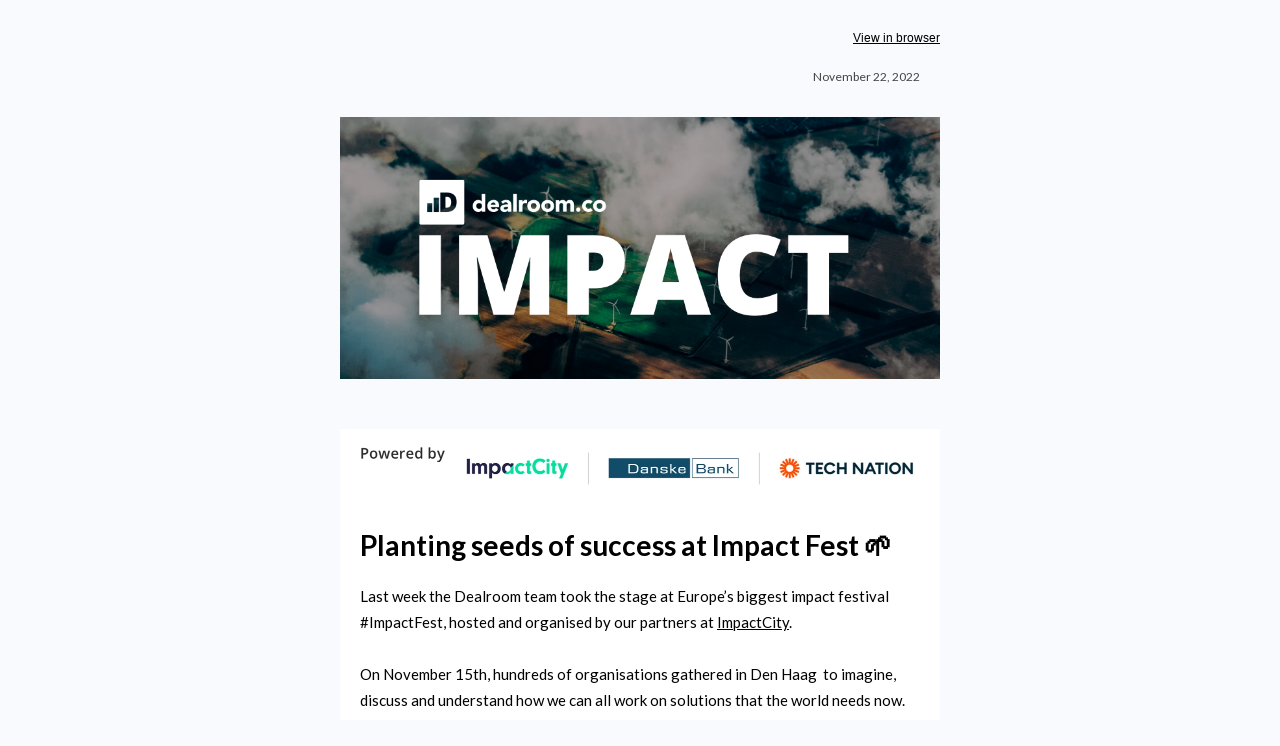

--- FILE ---
content_type: text/html;charset=utf-8
request_url: https://newsletter.dealroom.co/impact-fest?ecid=ACsprvubeBwAKNvIoysEenaRXSdTDkP42pfZ0cDUWd8EjrbdW1zrpGKaozPr1zhW6SrBbMTfZad4&utm_campaign=Impact%20newsletter&utm_source=hs_email&utm_medium=email&_hsenc=p2ANqtz-87ePsDOHE-hFEaAnlb5HQ8wa7Wu3v3MHvp2S5RQq1JFZzOXt4o3xIBZPiV2bIIVvOM3cUWWb4cZgMumM6YNr0-sc1nIg
body_size: 9114
content:
<!DOCTYPE html PUBLIC "-//W3C//DTD XHTML 1.0 Transitional //EN" "http://www.w3.org/TR/xhtml1/DTD/xhtml1-transitional.dtd"><html xmlns="http://www.w3.org/1999/xhtml" xmlns:o="urn:schemas-microsoft-com:office:office" xmlns:v="urn:schemas-microsoft-com:vml" lang="en"><head><!--[if !mso]><!--><link rel="stylesheet" type="text/css" hs-webfonts="true" href="https://fonts.googleapis.com/css?family=Lato|Lato:i,b,bi&amp;display=swap"><!--<![endif]--><link rel="preconnect" href="https://fonts.googleapis.com"><link rel="preconnect" href="https://fonts.gstatic.com" crossorigin="anonymous"><link rel="stylesheet" type="text/css" hs-webfonts="true" href="https://fonts.googleapis.com/css?family=Lato|Lato:i,b,bi">
    <title>Impact Fest 2022</title>
    <meta property="og:title" content="Impact Fest 2022">
    <meta name="twitter:title" content="Impact Fest 2022">
    
    
    
<meta name="x-apple-disable-message-reformatting">
<meta http-equiv="Content-Type" content="text/html; charset=UTF-8">

<meta http-equiv="X-UA-Compatible" content="IE=edge">

<meta name="viewport" content="width=device-width, initial-scale=1.0">


    <!--[if gte mso 9]>
  <xml>
      <o:OfficeDocumentSettings>
      <o:AllowPNG/>
      <o:PixelsPerInch>96</o:PixelsPerInch>
      </o:OfficeDocumentSettings>
  </xml>
  
  <style>
    ul > li {
      text-indent: -1em;
    }
  </style>
<![endif]-->
<!--[if mso]>
<style type="text/css">
 body, td {font-family: Arial, Helvetica, sans-serif;}
</style>
<![endif]-->


    






      













    


  <meta name="generator" content="HubSpot"><meta property="og:url" content="https://newsletter.dealroom.co/impact-fest"><meta name="robots" content="noindex,follow"><!--[if !((mso)|(IE))]><!-- --><style type="text/css">.moz-text-html .hse-column-container{max-width:600px !important;width:600px !important}
.moz-text-html .hse-column{display:table-cell;vertical-align:top}.moz-text-html .hse-section .hse-size-4{max-width:200px !important;width:200px !important}
.moz-text-html .hse-section .hse-size-8{max-width:400px !important;width:400px !important}
.moz-text-html .hse-section .hse-size-12{max-width:600px !important;width:600px !important}
[owa] .hse-column-container{max-width:600px !important;width:600px !important}[owa] .hse-column{display:table-cell;vertical-align:top}
[owa] .hse-section .hse-size-4{max-width:200px !important;width:200px !important}
[owa] .hse-section .hse-size-8{max-width:400px !important;width:400px !important}
[owa] .hse-section .hse-size-12{max-width:600px !important;width:600px !important}
@media only screen and (min-width:640px){.hse-column-container{max-width:600px !important;width:600px !important}
.hse-column{display:table-cell;vertical-align:top}.hse-section .hse-size-4{max-width:200px !important;width:200px !important}
.hse-section .hse-size-8{max-width:400px !important;width:400px !important}.hse-section .hse-size-12{max-width:600px !important;width:600px !important}
}@media only screen and (max-width:639px){img.stretch-on-mobile,.hs_rss_email_entries_table img,.hs-stretch-cta .hs-cta-img{height:auto !important;width:100% !important}
.display_block_on_small_screens{display:block}.hs_padded{padding-left:20px !important;padding-right:20px !important}
ul,blockquote{margin:0;padding:1em 40px}}@media screen and (max-width:639px){.social-network-cell{display:inline-block}
}</style><!--<![endif]--><style type="text/css">body[data-outlook-cycle] img.stretch-on-mobile,body[data-outlook-cycle] .hs_rss_email_entries_table img{height:auto !important;width:100% !important}
body[data-outlook-cycle] .hs_padded{padding-left:20px !important;padding-right:20px !important}
a[x-apple-data-detectors]{color:inherit !important;text-decoration:none !important;font-size:inherit !important;font-family:inherit !important;font-weight:inherit !important;line-height:inherit !important}
#outlook a{padding:0}.yshortcuts a{border-bottom:none !important}a{text-decoration:underline}
.ExternalClass{width:100%}.ExternalClass,.ExternalClass p,.ExternalClass td,.ExternalClass div,.ExternalClass span,.ExternalClass font{line-height:100%}
p{margin:0}body{-ms-text-size-adjust:100%;-webkit-text-size-adjust:100%;-webkit-font-smoothing:antialiased;moz-osx-font-smoothing:grayscale}
@media only screen and (max-width:639px){img.stretch-on-mobile,.hs_rss_email_entries_table img,.hs-stretch-cta .hs-cta-img{height:auto !important;width:100% !important}
}@media only screen and (max-width:639px){img.stretch-on-mobile,.hs_rss_email_entries_table img,.hs-stretch-cta .hs-cta-img{height:auto !important;width:100% !important}
}</style></head>
  <body bgcolor="#f8fafd" style="margin:0 !important; padding:0 !important; font-family:Lato, Tahoma, sans-serif; font-size:15px; color:#000000; word-break:break-word">
    


<div id="preview_text" style="display:none!important;font-size:1px;color:#f8fafd;line-height:1px;max-height:0px;max-width:0px;opacity:0;overflow:hidden;" lang="en">This week: New Report on the State of Impact Startups &amp; VCs in 2022, Impact Fest, the latest deals, and more.</div>


    
<!--[if gte mso 9]>
<v:background xmlns:v="urn:schemas-microsoft-com:vml" fill="t">
  
    <v:fill type="tile" size="100%,100%" color="#f8fafd"/>
  
</v:background>
<![endif]-->


    <div class="hse-body-background" style="background-color:#f8fafd" bgcolor="#f8fafd" lang="en">
      <table role="presentation" class="hse-body-wrapper-table" cellpadding="0" cellspacing="0" style="border-spacing:0 !important; border-collapse:collapse; mso-table-lspace:0pt; mso-table-rspace:0pt; margin:0; padding:0; width:100% !important; min-width:320px !important; height:100% !important" width="100%" height="100%">
        <tbody><tr>
          <td class="hse-body-wrapper-td" valign="top" style="border-collapse:collapse; mso-line-height-rule:exactly; font-family:Lato, Tahoma, sans-serif; font-size:15px; color:#000000; word-break:break-word; padding-top:20px">
            <div id="hs_cos_wrapper_main" class="hs_cos_wrapper hs_cos_wrapper_widget hs_cos_wrapper_type_dnd_area" style="color: inherit; font-size: inherit; line-height: inherit;" data-hs-cos-general-type="widget" data-hs-cos-type="dnd_area">  <div id="section_1652120197918" class="hse-section hse-section-first" style="padding-left:10px; padding-right:10px">

    
    
    <!--[if !((mso)|(IE))]><!-- -->
      <div class="hse-column-container" style="min-width:280px; max-width:600px; width:100%; Margin-left:auto; Margin-right:auto; border-collapse:collapse; border-spacing:0">
    <!--<![endif]-->
    
    <!--[if (mso)|(IE)]>
      <div class="hse-column-container" style="min-width:280px;max-width:600px;width:100%;Margin-left:auto;Margin-right:auto;border-collapse:collapse;border-spacing:0;">
      <table align="center" style="border-collapse:collapse;mso-table-lspace:0pt;mso-table-rspace:0pt;width:600px;" cellpadding="0" cellspacing="0" role="presentation">
      <tr>
    <![endif]-->

    <!--[if (mso)|(IE)]>
  <td valign="top" style="width:600px;">
<![endif]-->
<!--[if gte mso 9]>
  <table role="presentation" width="600" cellpadding="0" cellspacing="0" style="border-collapse:collapse;mso-table-lspace:0pt;mso-table-rspace:0pt;width:600px">
<![endif]-->
<div id="column_1652120197919_0" class="hse-column hse-size-12">
  <div id="hs_cos_wrapper_module_165212019791638" class="hs_cos_wrapper hs_cos_wrapper_widget hs_cos_wrapper_type_module" style="color: inherit; font-size: inherit; line-height: inherit;" data-hs-cos-general-type="widget" data-hs-cos-type="module">









<div style="overflow:hidden">
<table role="presentation" class="hse-pre-header hse-secondary" width="100%" cellpadding="0" cellspacing="0" style="border-spacing:0 !important; border-collapse:collapse; mso-table-lspace:0pt; mso-table-rspace:0pt; text-align:right; font-family:Arial, sans-serif; font-size:12px; line-height:135%; color:#23496d; margin-bottom:0; padding:0" align="right">
    <tbody>
        <tr>
            
            <td align="right" valign="top" style="border-collapse:collapse; mso-line-height-rule:exactly; color:#000000; word-break:break-word; text-align:right; font-family:Arial, sans-serif; font-size:12px; padding:10px 0; margin-bottom:0; line-height:135%">
                <a href="https://newsletter.dealroom.co/impact-fest?ecid=&amp;utm_campaign=Impact%20newsletter&amp;utm_source=hs_email&amp;utm_medium=email&amp;_hsenc=p2ANqtz-9QwcZSgCYMknVwHZrxlGirsae1D4qT01TJ3hwidvHUiPVHy8GTss73XspStEw_OJHYtX2a" style="mso-line-height-rule:exactly; color:#000000; font-weight:normal; text-decoration:underline; font-style:normal" data-hs-link-id="0" target="_blank" data-hs-link-id-v2="zHHx2RyK">View in browser</a>
            </td>
            
        </tr>
    </tbody>
</table>
</div></div>
</div>
<!--[if gte mso 9]></table><![endif]-->
<!--[if (mso)|(IE)]></td><![endif]-->


    <!--[if (mso)|(IE)]></tr></table><![endif]-->

    </div>
   
  </div>

  <div id="section_1629873519192" class="hse-section" style="padding-left:10px; padding-right:10px">

    
    
    <!--[if !((mso)|(IE))]><!-- -->
      <div class="hse-column-container" style="min-width:280px; max-width:600px; width:100%; Margin-left:auto; Margin-right:auto; border-collapse:collapse; border-spacing:0; background-color:#f8fafd; padding-bottom:30px" bgcolor="#f8fafd">
    <!--<![endif]-->
    
    <!--[if (mso)|(IE)]>
      <div class="hse-column-container" style="min-width:280px;max-width:600px;width:100%;Margin-left:auto;Margin-right:auto;border-collapse:collapse;border-spacing:0;">
      <table align="center" style="border-collapse:collapse;mso-table-lspace:0pt;mso-table-rspace:0pt;width:600px;" cellpadding="0" cellspacing="0" role="presentation" width="600" bgcolor="#f8fafd">
      <tr style="background-color:#f8fafd;">
    <![endif]-->

    <!--[if (mso)|(IE)]>
  <td valign="top" style="width:600px;padding-bottom:30px;">
<![endif]-->
<!--[if gte mso 9]>
  <table role="presentation" width="600" cellpadding="0" cellspacing="0" style="border-collapse:collapse;mso-table-lspace:0pt;mso-table-rspace:0pt;width:600px">
<![endif]-->
<div id="column_1629873519192_0" class="hse-column hse-size-12">
  <table role="presentation" cellpadding="0" cellspacing="0" width="100%" style="border-spacing:0 !important; border-collapse:collapse; mso-table-lspace:0pt; mso-table-rspace:0pt"><tbody><tr><td class="hs_padded" style="border-collapse:collapse; mso-line-height-rule:exactly; font-family:Lato, Tahoma, sans-serif; font-size:15px; color:#000000; word-break:break-word; padding:10px 20px 0px"><div id="hs_cos_wrapper_module-2-0-0" class="hs_cos_wrapper hs_cos_wrapper_widget hs_cos_wrapper_type_module" style="color: inherit; font-size: inherit; line-height: inherit;" data-hs-cos-general-type="widget" data-hs-cos-type="module"><div id="hs_cos_wrapper_module-2-0-0_" class="hs_cos_wrapper hs_cos_wrapper_widget hs_cos_wrapper_type_rich_text" style="color: inherit; font-size: inherit; line-height: inherit;" data-hs-cos-general-type="widget" data-hs-cos-type="rich_text"><div style="mso-line-height-rule:exactly; font-size:12px; line-height:175%; text-align:right" align="right"><span style="color: #444444;">November 22, 2022</span></div></div></div></td></tr></tbody></table>
</div>
<!--[if gte mso 9]></table><![endif]-->
<!--[if (mso)|(IE)]></td><![endif]-->


    <!--[if (mso)|(IE)]></tr></table><![endif]-->

    </div>
   
  </div>

  <div id="section_1629873761745" class="hse-section" style="padding-left:10px; padding-right:10px">

    
    
    <!--[if !((mso)|(IE))]><!-- -->
      <div class="hse-column-container" style="min-width:280px; max-width:600px; width:100%; Margin-left:auto; Margin-right:auto; border-collapse:collapse; border-spacing:0; background-color:#f8fafd; padding-bottom:50px" bgcolor="#f8fafd">
    <!--<![endif]-->
    
    <!--[if (mso)|(IE)]>
      <div class="hse-column-container" style="min-width:280px;max-width:600px;width:100%;Margin-left:auto;Margin-right:auto;border-collapse:collapse;border-spacing:0;">
      <table align="center" style="border-collapse:collapse;mso-table-lspace:0pt;mso-table-rspace:0pt;width:600px;" cellpadding="0" cellspacing="0" role="presentation" width="600" bgcolor="#f8fafd">
      <tr style="background-color:#f8fafd;">
    <![endif]-->

    <!--[if (mso)|(IE)]>
  <td valign="top" style="width:600px;padding-bottom:50px;">
<![endif]-->
<!--[if gte mso 9]>
  <table role="presentation" width="600" cellpadding="0" cellspacing="0" style="border-collapse:collapse;mso-table-lspace:0pt;mso-table-rspace:0pt;width:600px">
<![endif]-->
<div id="column_1629873761745_0" class="hse-column hse-size-12">
  <div id="hs_cos_wrapper_module_16298737617072" class="hs_cos_wrapper hs_cos_wrapper_widget hs_cos_wrapper_type_module" style="color: inherit; font-size: inherit; line-height: inherit;" data-hs-cos-general-type="widget" data-hs-cos-type="module">




	


<table class="hse-image-wrapper" role="presentation" width="100%" cellpadding="0" cellspacing="0" style="border-spacing:0 !important; border-collapse:collapse; mso-table-lspace:0pt; mso-table-rspace:0pt">
    <tbody>
        <tr>
            <td align="center" valign="top" style="border-collapse:collapse; mso-line-height-rule:exactly; font-family:Lato, Tahoma, sans-serif; color:#000000; word-break:break-word; text-align:center; padding:0px; font-size:0px">
                
                <img alt="Dealroom impact newsletter" src="https://newsletter.dealroom.co/hs-fs/hubfs/Impact%20small%20v3-1.png?upscale=true&amp;width=1200&amp;upscale=true&amp;name=Impact%20small%20v3-1.png" style="outline:none; text-decoration:none; -ms-interpolation-mode:bicubic; max-width:100%; font-size:16px" width="600" align="middle" srcset="https://newsletter.dealroom.co/hs-fs/hubfs/Impact%20small%20v3-1.png?upscale=true&amp;width=1200&amp;upscale=true&amp;name=Impact%20small%20v3-1.png 600w, https://newsletter.dealroom.co/hs-fs/hubfs/Impact%20small%20v3-1.png?upscale=true&amp;width=2400&amp;upscale=true&amp;name=Impact%20small%20v3-1.png 1200w" sizes="(max-width: 600px) 100vw, 600px">
                
            </td>
        </tr>
    </tbody>
</table></div>
</div>
<!--[if gte mso 9]></table><![endif]-->
<!--[if (mso)|(IE)]></td><![endif]-->


    <!--[if (mso)|(IE)]></tr></table><![endif]-->

    </div>
   
  </div>

  <div id="section_1644868815813" class="hse-section" style="padding-left:10px; padding-right:10px">

    
    
    <!--[if !((mso)|(IE))]><!-- -->
      <div class="hse-column-container" style="min-width:280px; max-width:600px; width:100%; Margin-left:auto; Margin-right:auto; border-collapse:collapse; border-spacing:0; background-color:#ffffff" bgcolor="#ffffff">
    <!--<![endif]-->
    
    <!--[if (mso)|(IE)]>
      <div class="hse-column-container" style="min-width:280px;max-width:600px;width:100%;Margin-left:auto;Margin-right:auto;border-collapse:collapse;border-spacing:0;">
      <table align="center" style="border-collapse:collapse;mso-table-lspace:0pt;mso-table-rspace:0pt;width:600px;" cellpadding="0" cellspacing="0" role="presentation" width="600" bgcolor="#ffffff">
      <tr style="background-color:#ffffff;">
    <![endif]-->

    <!--[if (mso)|(IE)]>
  <td valign="top" style="width:600px;">
<![endif]-->
<!--[if gte mso 9]>
  <table role="presentation" width="600" cellpadding="0" cellspacing="0" style="border-collapse:collapse;mso-table-lspace:0pt;mso-table-rspace:0pt;width:600px">
<![endif]-->
<div id="column_1644868815813_0" class="hse-column hse-size-12">
  <div id="hs_cos_wrapper_module_16448688157876" class="hs_cos_wrapper hs_cos_wrapper_widget hs_cos_wrapper_type_module" style="color: inherit; font-size: inherit; line-height: inherit;" data-hs-cos-general-type="widget" data-hs-cos-type="module">




	


<table class="hse-image-wrapper" role="presentation" width="100%" cellpadding="0" cellspacing="0" style="border-spacing:0 !important; border-collapse:collapse; mso-table-lspace:0pt; mso-table-rspace:0pt">
    <tbody>
        <tr>
            <td align="center" valign="top" style="border-collapse:collapse; mso-line-height-rule:exactly; font-family:Lato, Tahoma, sans-serif; color:#000000; word-break:break-word; text-align:center; padding:10px 20px; font-size:0px">
                
                <img alt="logos initiators impact-1" src="https://newsletter.dealroom.co/hs-fs/hubfs/logos%20initiators%20impact-1.png?upscale=true&amp;width=1120&amp;upscale=true&amp;name=logos%20initiators%20impact-1.png" style="outline:none; text-decoration:none; -ms-interpolation-mode:bicubic; max-width:100%; font-size:16px" width="560" align="middle" srcset="https://newsletter.dealroom.co/hs-fs/hubfs/logos%20initiators%20impact-1.png?upscale=true&amp;width=1120&amp;upscale=true&amp;name=logos%20initiators%20impact-1.png 560w, https://newsletter.dealroom.co/hs-fs/hubfs/logos%20initiators%20impact-1.png?upscale=true&amp;width=2240&amp;upscale=true&amp;name=logos%20initiators%20impact-1.png 1120w" sizes="(max-width: 560px) 100vw, 560px">
                
            </td>
        </tr>
    </tbody>
</table></div>
</div>
<!--[if gte mso 9]></table><![endif]-->
<!--[if (mso)|(IE)]></td><![endif]-->


    <!--[if (mso)|(IE)]></tr></table><![endif]-->

    </div>
   
  </div>

  <div id="section-3" class="hse-section" style="padding-left:10px; padding-right:10px">

    
    
    <!--[if !((mso)|(IE))]><!-- -->
      <div class="hse-column-container" style="min-width:280px; max-width:600px; width:100%; Margin-left:auto; Margin-right:auto; border-collapse:collapse; border-spacing:0; background-color:#ffffff; padding-top:10px" bgcolor="#ffffff">
    <!--<![endif]-->
    
    <!--[if (mso)|(IE)]>
      <div class="hse-column-container" style="min-width:280px;max-width:600px;width:100%;Margin-left:auto;Margin-right:auto;border-collapse:collapse;border-spacing:0;">
      <table align="center" style="border-collapse:collapse;mso-table-lspace:0pt;mso-table-rspace:0pt;width:600px;" cellpadding="0" cellspacing="0" role="presentation" width="600" bgcolor="#ffffff">
      <tr style="background-color:#ffffff;">
    <![endif]-->

    <!--[if (mso)|(IE)]>
  <td valign="top" style="width:600px;padding-top:10px;">
<![endif]-->
<!--[if gte mso 9]>
  <table role="presentation" width="600" cellpadding="0" cellspacing="0" style="border-collapse:collapse;mso-table-lspace:0pt;mso-table-rspace:0pt;width:600px">
<![endif]-->
<div id="column-3-0" class="hse-column hse-size-12">
  <table role="presentation" cellpadding="0" cellspacing="0" width="100%" style="border-spacing:0 !important; border-collapse:collapse; mso-table-lspace:0pt; mso-table-rspace:0pt"><tbody><tr><td class="hs_padded" style="border-collapse:collapse; mso-line-height-rule:exactly; font-family:Lato, Tahoma, sans-serif; font-size:15px; color:#000000; word-break:break-word; padding:10px 20px"><div id="hs_cos_wrapper_module-3-0-6" class="hs_cos_wrapper hs_cos_wrapper_widget hs_cos_wrapper_type_module" style="color: inherit; font-size: inherit; line-height: inherit;" data-hs-cos-general-type="widget" data-hs-cos-type="module"><div id="hs_cos_wrapper_module-3-0-6_" class="hs_cos_wrapper hs_cos_wrapper_widget hs_cos_wrapper_type_rich_text" style="color: inherit; font-size: inherit; line-height: inherit;" data-hs-cos-general-type="widget" data-hs-cos-type="rich_text"><h1 style="margin:0; mso-line-height-rule:exactly; font-size:28px; color:#000000; font-weight:bold; line-height:125%">Planting seeds of success at Impact Fest 🌱</h1></div></div></td></tr></tbody></table>
<table role="presentation" cellpadding="0" cellspacing="0" width="100%" style="border-spacing:0 !important; border-collapse:collapse; mso-table-lspace:0pt; mso-table-rspace:0pt"><tbody><tr><td class="hs_padded" style="border-collapse:collapse; mso-line-height-rule:exactly; font-family:Lato, Tahoma, sans-serif; font-size:15px; color:#000000; word-break:break-word; padding:10px 20px"><div id="hs_cos_wrapper_module_16662838144722" class="hs_cos_wrapper hs_cos_wrapper_widget hs_cos_wrapper_type_module" style="color: inherit; font-size: inherit; line-height: inherit;" data-hs-cos-general-type="widget" data-hs-cos-type="module"><div id="hs_cos_wrapper_module_16662838144722_" class="hs_cos_wrapper hs_cos_wrapper_widget hs_cos_wrapper_type_rich_text" style="color: inherit; font-size: inherit; line-height: inherit;" data-hs-cos-general-type="widget" data-hs-cos-type="rich_text"><p style="mso-line-height-rule:exactly; line-height:175%">Last week the Dealroom team took the stage at Europe’s biggest impact festival #ImpactFest, hosted and organised by our partners at <a href="https://www.linkedin.com/company/impactcity/?utm_campaign=Impact%20newsletter&amp;utm_source=hs_email&amp;utm_medium=email&amp;_hsenc=p2ANqtz-9QwcZSgCYMknVwHZrxlGirsae1D4qT01TJ3hwidvHUiPVHy8GTss73XspStEw_OJHYtX2a" rel="noopener" style="mso-line-height-rule:exactly; color:#000000" data-hs-link-id="0" target="_blank" data-hs-link-id-v2="eVqJLRR3">ImpactCity</a>.</p>
<p style="mso-line-height-rule:exactly; line-height:175%">&nbsp;</p>
<div data-testid="html-content" style="mso-line-height-rule:exactly; line-height:175%">
<div style="mso-line-height-rule:exactly; line-height:175%">
<p style="mso-line-height-rule:exactly; line-height:175%">On November 15th, hundreds of organisations gathered in Den Haag&nbsp; to imagine, discuss and understand how we can all work on solutions that the world needs now. The event focused on four key areas in which we need to accelerate transition in order to achieve the 2030-sustainable development goals:</p>
</div>
<ul style="mso-line-height-rule:exactly; line-height:175%">
<li style="mso-line-height-rule:exactly">Food transition</li>
<li style="mso-line-height-rule:exactly">Energy transition</li>
<li style="mso-line-height-rule:exactly">Circular economy</li>
<li style="mso-line-height-rule:exactly">Climate Adaptation&nbsp;</li>
</ul>
<p style="mso-line-height-rule:exactly; line-height:175%">As one of the long-lasting partners of the Impact City, our team took the stage and presented and discussed our last report "The state of impact startups &amp; VCs in 2022."&nbsp;</p>
</div></div></div></td></tr></tbody></table>
<div id="hs_cos_wrapper_module_16667068044572" class="hs_cos_wrapper hs_cos_wrapper_widget hs_cos_wrapper_type_module" style="color: inherit; font-size: inherit; line-height: inherit;" data-hs-cos-general-type="widget" data-hs-cos-type="module">




	


<table class="hse-image-wrapper" role="presentation" width="100%" cellpadding="0" cellspacing="0" style="border-spacing:0 !important; border-collapse:collapse; mso-table-lspace:0pt; mso-table-rspace:0pt">
    <tbody>
        <tr>
            <td align="center" valign="top" style="border-collapse:collapse; mso-line-height-rule:exactly; font-family:Lato, Tahoma, sans-serif; color:#000000; word-break:break-word; text-align:center; padding:10px 20px; font-size:0px">
                
                <img alt="Screenshot 2022-11-17 at 10.20.35" src="https://newsletter.dealroom.co/hs-fs/hubfs/Screenshot%202022-11-17%20at%2010.20.35.png?upscale=true&amp;width=1120&amp;upscale=true&amp;name=Screenshot%202022-11-17%20at%2010.20.35.png" style="outline:none; text-decoration:none; -ms-interpolation-mode:bicubic; max-width:100%; font-size:16px" width="560" align="middle" srcset="https://newsletter.dealroom.co/hs-fs/hubfs/Screenshot%202022-11-17%20at%2010.20.35.png?upscale=true&amp;width=1120&amp;upscale=true&amp;name=Screenshot%202022-11-17%20at%2010.20.35.png 560w, https://newsletter.dealroom.co/hs-fs/hubfs/Screenshot%202022-11-17%20at%2010.20.35.png?upscale=true&amp;width=2240&amp;upscale=true&amp;name=Screenshot%202022-11-17%20at%2010.20.35.png 1120w" sizes="(max-width: 560px) 100vw, 560px">
                
            </td>
        </tr>
    </tbody>
</table></div>
</div>
<!--[if gte mso 9]></table><![endif]-->
<!--[if (mso)|(IE)]></td><![endif]-->


    <!--[if (mso)|(IE)]></tr></table><![endif]-->

    </div>
   
  </div>

  <div id="section-4" class="hse-section" style="padding-left:10px; padding-right:10px">

    
    
    <!--[if !((mso)|(IE))]><!-- -->
      <div class="hse-column-container" style="min-width:280px; max-width:600px; width:100%; Margin-left:auto; Margin-right:auto; border-collapse:collapse; border-spacing:0; background-color:#ffffff; padding-bottom:15px" bgcolor="#ffffff">
    <!--<![endif]-->
    
    <!--[if (mso)|(IE)]>
      <div class="hse-column-container" style="min-width:280px;max-width:600px;width:100%;Margin-left:auto;Margin-right:auto;border-collapse:collapse;border-spacing:0;">
      <table align="center" style="border-collapse:collapse;mso-table-lspace:0pt;mso-table-rspace:0pt;width:600px;" cellpadding="0" cellspacing="0" role="presentation" width="600" bgcolor="#ffffff">
      <tr style="background-color:#ffffff;">
    <![endif]-->

    <!--[if (mso)|(IE)]>
  <td valign="top" style="width:600px;padding-bottom:15px;">
<![endif]-->
<!--[if gte mso 9]>
  <table role="presentation" width="600" cellpadding="0" cellspacing="0" style="border-collapse:collapse;mso-table-lspace:0pt;mso-table-rspace:0pt;width:600px">
<![endif]-->
<div id="column-4-0" class="hse-column hse-size-12">
  <table role="presentation" cellpadding="0" cellspacing="0" width="100%" style="border-spacing:0 !important; border-collapse:collapse; mso-table-lspace:0pt; mso-table-rspace:0pt"><tbody><tr><td class="hs_padded" style="border-collapse:collapse; mso-line-height-rule:exactly; font-family:Lato, Tahoma, sans-serif; font-size:15px; color:#000000; word-break:break-word; padding:10px 20px"><div id="hs_cos_wrapper_module_16686768789091" class="hs_cos_wrapper hs_cos_wrapper_widget hs_cos_wrapper_type_module" style="color: inherit; font-size: inherit; line-height: inherit;" data-hs-cos-general-type="widget" data-hs-cos-type="module"><div id="hs_cos_wrapper_module_16686768789091_" class="hs_cos_wrapper hs_cos_wrapper_widget hs_cos_wrapper_type_rich_text" style="color: inherit; font-size: inherit; line-height: inherit;" data-hs-cos-general-type="widget" data-hs-cos-type="rich_text"><p style="mso-line-height-rule:exactly; line-height:175%; font-weight:bold">Key findings:</p>
<ul style="mso-line-height-rule:exactly; line-height:175%">
<li aria-level="1" style="mso-line-height-rule:exactly">The combined value of impact tech companies is over <strong>$2T</strong>.&nbsp;</li>
<li aria-level="1" style="mso-line-height-rule:exactly">In 2022 impact startups raised&nbsp; <strong>$35B, </strong>surpassing pre-pandemic levels.</li>
<li aria-level="1" style="mso-line-height-rule:exactly"><strong>Climate Action</strong> and <strong>Affordable and Clean Energy</strong> are the most funded SDGs.</li>
<li aria-level="1" style="mso-line-height-rule:exactly">Impact startups provide <strong>10% of the startup workforce</strong> in the Netherlands </li>
</ul>
<p style="mso-line-height-rule:exactly; line-height:175%">For more on the Impact tech ecosystem, access the full report below.&nbsp; 👇🏼</p></div></div></td></tr></tbody></table>
<table role="presentation" cellpadding="0" cellspacing="0" width="100%" style="border-spacing:0 !important; border-collapse:collapse; mso-table-lspace:0pt; mso-table-rspace:0pt"><tbody><tr><td class="hs_padded" style="border-collapse:collapse; mso-line-height-rule:exactly; font-family:Lato, Tahoma, sans-serif; font-size:15px; color:#000000; word-break:break-word; padding:10px 20px"><div id="hs_cos_wrapper_module_16667069000094" class="hs_cos_wrapper hs_cos_wrapper_widget hs_cos_wrapper_type_module" style="color: inherit; font-size: inherit; line-height: inherit;" data-hs-cos-general-type="widget" data-hs-cos-type="module">



  

























  <table align="center" border="0" cellpadding="0" cellspacing="0" role="presentation" style="border-spacing:0 !important; mso-table-lspace:0pt; mso-table-rspace:0pt; border-collapse:separate!important">
    <tbody><tr>
        <!--[if mso]>
      <td align="center" valign="middle" bgcolor="#4284fa" role="presentation"  valign="middle" style="border-radius:8px;cursor:auto;background-color:#4284fa;padding:12px 18px;">
    <![endif]-->
    <!--[if !mso]><!-- -->
      <td align="center" valign="middle" bgcolor="#4284fa" role="presentation" style="border-collapse:collapse; mso-line-height-rule:exactly; font-family:Lato, Tahoma, sans-serif; font-size:15px; color:#000000; word-break:break-word; border-radius:8px; cursor:auto; background-color:#4284fa">
   <!--<![endif]-->
        <a href="https://dealroom.co/blog/the-state-of-impact-startups-vcs-in-2022?utm_campaign=Impact%20newsletter&amp;utm_source=hs_email&amp;utm_medium=email&amp;_hsenc=p2ANqtz-9QwcZSgCYMknVwHZrxlGirsae1D4qT01TJ3hwidvHUiPVHy8GTss73XspStEw_OJHYtX2a" target="_blank" style="color:#00a4bd; mso-line-height-rule:exactly; font-size:16px; font-family:Lato,Tahoma,sans-serif; Margin:0; text-transform:none; text-decoration:none; padding:12px 18px; display:block" data-hs-link-id="0" data-hs-link-id-v2="EOg3eZZL">
          <strong style="color:#ffffff;font-weight:normal;text-decoration:none;font-style:normal;">Access the full report</strong>
        </a>
      </td>
    </tr>
  </tbody></table>
</div></td></tr></tbody></table>
<table role="presentation" cellpadding="0" cellspacing="0" width="100%" style="border-spacing:0 !important; border-collapse:collapse; mso-table-lspace:0pt; mso-table-rspace:0pt"><tbody><tr><td class="hs_padded" style="border-collapse:collapse; mso-line-height-rule:exactly; font-family:Lato, Tahoma, sans-serif; font-size:15px; color:#000000; word-break:break-word; padding:30px 10px 20px"><div id="hs_cos_wrapper_module_16644624937742" class="hs_cos_wrapper hs_cos_wrapper_widget hs_cos_wrapper_type_module" style="color: inherit; font-size: inherit; line-height: inherit;" data-hs-cos-general-type="widget" data-hs-cos-type="module">









<!--[if gte mso 9]>
<div style="line-height: 0; font-size: 0px">
  <v:rect xmlns:v="urn:schemas-microsoft-com:vml" fill="true" stroke="false" style="width:580px; height:2pt;" fillcolor="none">
    <v:fill type="tile"/>
    <v:textbox inset="0,0,0,0">

      <div>

<![endif]-->
<table role="presentation" width="100%" align="center" border="0" style="position:relative; top:-1px; min-width:20px; width:100%; max-width:100%; border-spacing:0; mso-table-lspace:0pt; mso-table-rspace:0pt; border-collapse:collapse; font-size:1px">
  <tbody><tr>
    
    
    
    <td width="100%" valign="middle" style="border-collapse:collapse; mso-line-height-rule:exactly; font-family:Lato, Tahoma, sans-serif; font-size:15px; color:#000000; word-break:break-word; line-height:0; border:transparent; border-bottom:2px solid #000000; mso-border-bottom-alt:2pt solid #000000; border-bottom-width:2px">&nbsp;</td>
    
    
  </tr>
</tbody></table>


<!--[if gte mso 9]></div></v:textbox></v:rect></div><![endif]--></div></td></tr></tbody></table>
<table role="presentation" cellpadding="0" cellspacing="0" width="100%" style="border-spacing:0 !important; border-collapse:collapse; mso-table-lspace:0pt; mso-table-rspace:0pt"><tbody><tr><td class="hs_padded" style="border-collapse:collapse; mso-line-height-rule:exactly; font-family:Lato, Tahoma, sans-serif; font-size:15px; color:#000000; word-break:break-word; padding:10px 20px"><div id="hs_cos_wrapper_module_16298748118809" class="hs_cos_wrapper hs_cos_wrapper_widget hs_cos_wrapper_type_module" style="color: inherit; font-size: inherit; line-height: inherit;" data-hs-cos-general-type="widget" data-hs-cos-type="module"><div id="hs_cos_wrapper_module_16298748118809_" class="hs_cos_wrapper hs_cos_wrapper_widget hs_cos_wrapper_type_rich_text" style="color: inherit; font-size: inherit; line-height: inherit;" data-hs-cos-general-type="widget" data-hs-cos-type="rich_text"><h1 style="margin:0; mso-line-height-rule:exactly; font-size:28px; color:#000000; line-height:175%">In other news:&nbsp;</h1>
<p style="mso-line-height-rule:exactly; line-height:175%">&nbsp;</p>
<p style="mso-line-height-rule:exactly; line-height:175%; font-weight:bold">&nbsp;🌏&nbsp; <a href="https://dealroom.co/blog/the-state-of-impact-startups-vcs-in-2022?utm_campaign=Impact%20newsletter&amp;utm_source=hs_email&amp;utm_medium=email&amp;_hsenc=p2ANqtz-9QwcZSgCYMknVwHZrxlGirsae1D4qT01TJ3hwidvHUiPVHy8GTss73XspStEw_OJHYtX2a" style="mso-line-height-rule:exactly; color:#000000; font-weight:bold" rel="noopener" data-hs-link-id="1" target="_blank" data-hs-link-id-v2="ALEGkzJu">Ecosystem Spotlight: 5 Questions to.. ImpactCity</a>. <span style="font-weight: normal;">We sat down with ImpactCity to discuss The Hague’s unique impact tech ecosystem, their outreach strategy for both local and international collaborations, and what challenges they’re looking to solve in the next five years. - <span style="font-style: italic;">Dealroom.co</span></span></p>
<ul style="mso-line-height-rule:exactly; line-height:175%"></ul>
<p style="mso-line-height-rule:exactly; line-height:175%; font-weight:bold">🌱 <a href="https://www.theguardian.com/environment/2022/nov/20/world-still-on-brink-of-climate-catastrophe-after-cop27-deal?utm_campaign=Impact%20newsletter&amp;utm_source=hs_email&amp;utm_medium=email&amp;_hsenc=p2ANqtz-9QwcZSgCYMknVwHZrxlGirsae1D4qT01TJ3hwidvHUiPVHy8GTss73XspStEw_OJHYtX2a" style="mso-line-height-rule:exactly; color:#000000; font-weight:bold" rel="noopener" data-hs-link-id="0" target="_blank" data-hs-link-id-v2="6OI7GF78">World still ‘on brink of climate catastrophe’ after Cop27 deal</a>. <span style="font-weight: normal;">Experts say biggest economies must pledge more cuts to carbon emissions but hail agreement to set up loss and damage fund. - <span style="font-style: italic;">The Guardian</span></span></p>
<p style="mso-line-height-rule:exactly; line-height:175%; font-weight:bold">&nbsp;</p>
<p style="mso-line-height-rule:exactly; line-height:175%; font-weight:bold">👩🏽‍💼 <a href="https://www.greenbiz.com/article/why-amazon-putting-53-million-toward-climate-funding-women?utm_campaign=Impact%20newsletter&amp;utm_source=hs_email&amp;utm_medium=email&amp;_hsenc=p2ANqtz-9QwcZSgCYMknVwHZrxlGirsae1D4qT01TJ3hwidvHUiPVHy8GTss73XspStEw_OJHYtX2a" style="mso-line-height-rule:exactly; color:#000000; font-weight:bold" rel="noopener" data-hs-link-id="0" target="_blank" data-hs-link-id-v2="8Urwtky8">Why Amazon is putting $53 million toward climate funding for women</a>. <span style="font-weight: normal;">Tech giant Amazon will encourage members of the Climate Pledge to step up their support of gender equity in climate solutions. -&nbsp; <em>GreenBiz</em></span><br><br></p></div></div></td></tr></tbody></table>
<table role="presentation" cellpadding="0" cellspacing="0" width="100%" style="border-spacing:0 !important; border-collapse:collapse; mso-table-lspace:0pt; mso-table-rspace:0pt"><tbody><tr><td class="hs_padded" style="border-collapse:collapse; mso-line-height-rule:exactly; font-family:Lato, Tahoma, sans-serif; font-size:15px; color:#000000; word-break:break-word; padding:30px 10px 20px"><div id="hs_cos_wrapper_module_16668705401292" class="hs_cos_wrapper hs_cos_wrapper_widget hs_cos_wrapper_type_module" style="color: inherit; font-size: inherit; line-height: inherit;" data-hs-cos-general-type="widget" data-hs-cos-type="module">









<!--[if gte mso 9]>
<div style="line-height: 0; font-size: 0px">
  <v:rect xmlns:v="urn:schemas-microsoft-com:vml" fill="true" stroke="false" style="width:580px; height:2pt;" fillcolor="none">
    <v:fill type="tile"/>
    <v:textbox inset="0,0,0,0">

      <div>

<![endif]-->
<table role="presentation" width="100%" align="center" border="0" style="position:relative; top:-1px; min-width:20px; width:100%; max-width:100%; border-spacing:0; mso-table-lspace:0pt; mso-table-rspace:0pt; border-collapse:collapse; font-size:1px">
  <tbody><tr>
    
    
    
    <td width="100%" valign="middle" style="border-collapse:collapse; mso-line-height-rule:exactly; font-family:Lato, Tahoma, sans-serif; font-size:15px; color:#000000; word-break:break-word; line-height:0; border:transparent; border-bottom:2px solid #000000; mso-border-bottom-alt:2pt solid #000000; border-bottom-width:2px">&nbsp;</td>
    
    
  </tr>
</tbody></table>


<!--[if gte mso 9]></div></v:textbox></v:rect></div><![endif]--></div></td></tr></tbody></table>
<table role="presentation" cellpadding="0" cellspacing="0" width="100%" style="border-spacing:0 !important; border-collapse:collapse; mso-table-lspace:0pt; mso-table-rspace:0pt"><tbody><tr><td class="hs_padded" style="border-collapse:collapse; mso-line-height-rule:exactly; font-family:Lato, Tahoma, sans-serif; font-size:15px; color:#000000; word-break:break-word; padding:10px 20px"><div id="hs_cos_wrapper_module-4-0-1" class="hs_cos_wrapper hs_cos_wrapper_widget hs_cos_wrapper_type_module" style="color: inherit; font-size: inherit; line-height: inherit;" data-hs-cos-general-type="widget" data-hs-cos-type="module"><div id="hs_cos_wrapper_module-4-0-1_" class="hs_cos_wrapper hs_cos_wrapper_widget hs_cos_wrapper_type_rich_text" style="color: inherit; font-size: inherit; line-height: inherit;" data-hs-cos-general-type="widget" data-hs-cos-type="rich_text"><h1 style="margin:0; mso-line-height-rule:exactly; font-size:28px; color:#000000; font-weight:bold; line-height:125%"><span style="color: #000000;">Latest impact deals:&nbsp;</span></h1></div></div></td></tr></tbody></table>
<table role="presentation" cellpadding="0" cellspacing="0" width="100%" style="border-spacing:0 !important; border-collapse:collapse; mso-table-lspace:0pt; mso-table-rspace:0pt"><tbody><tr><td class="hs_padded" style="border-collapse:collapse; mso-line-height-rule:exactly; font-family:Lato, Tahoma, sans-serif; font-size:15px; color:#000000; word-break:break-word; padding:10px 20px"><div id="hs_cos_wrapper_module-4-0-2" class="hs_cos_wrapper hs_cos_wrapper_widget hs_cos_wrapper_type_module" style="color: inherit; font-size: inherit; line-height: inherit;" data-hs-cos-general-type="widget" data-hs-cos-type="module"><div id="hs_cos_wrapper_module-4-0-2_" class="hs_cos_wrapper hs_cos_wrapper_widget hs_cos_wrapper_type_rich_text" style="color: inherit; font-size: inherit; line-height: inherit;" data-hs-cos-general-type="widget" data-hs-cos-type="rich_text"><p style="mso-line-height-rule:exactly; line-height:175%"><span style="font-weight: bold;"><span style="font-size: 18px; color: #000000;">The largest in the last week:</span></span></p>
<p style="mso-line-height-rule:exactly; line-height:175%">&nbsp;</p>
<p style="mso-line-height-rule:exactly; line-height:175%">🇳🇴 <a href="https://impact.dealroom.co/companies/voyah?utm_campaign=Impact%20newsletter&amp;utm_source=hs_email&amp;utm_medium=email&amp;_hsenc=p2ANqtz-9QwcZSgCYMknVwHZrxlGirsae1D4qT01TJ3hwidvHUiPVHy8GTss73XspStEw_OJHYtX2a" style="mso-line-height-rule:exactly; color:#000000; font-weight:bold" rel="noopener" data-hs-link-id="0" target="_blank" data-hs-link-id-v2="NSnphmen">Voyah</a>, an electric-car manufacturer startup with headquarters in Oslo raised&nbsp; $700M in Series A.&nbsp;</p>
<p style="mso-line-height-rule:exactly; line-height:175%">&nbsp;</p>
<p style="mso-line-height-rule:exactly; line-height:175%">🇩🇪 <a href="https://impact.dealroom.co/companies/lilium?utm_campaign=Impact%20newsletter&amp;utm_source=hs_email&amp;utm_medium=email&amp;_hsenc=p2ANqtz-9QwcZSgCYMknVwHZrxlGirsae1D4qT01TJ3hwidvHUiPVHy8GTss73XspStEw_OJHYtX2a" style="mso-line-height-rule:exactly; color:#000000; font-weight:bold" rel="noopener" data-hs-link-id="0" target="_blank" data-hs-link-id-v2="QEvQr0KG">Lilium</a>,&nbsp; a German manufacturer of electric vertical take-off and landing jets raised $119M.</p>
<p style="mso-line-height-rule:exactly; line-height:175%">&nbsp;</p>
<p style="mso-line-height-rule:exactly; line-height:175%"><span style="font-weight: bold;">🇺🇸 </span><a href="https://impact.dealroom.co/companies/maven_clinic?utm_campaign=Impact%20newsletter&amp;utm_source=hs_email&amp;utm_medium=email&amp;_hsenc=p2ANqtz-9QwcZSgCYMknVwHZrxlGirsae1D4qT01TJ3hwidvHUiPVHy8GTss73XspStEw_OJHYtX2a" style="mso-line-height-rule:exactly; color:#000000; font-weight:bold" rel="noopener" data-hs-link-id="0" target="_blank" data-hs-link-id-v2="DNOftIoG">Maven Clinic</a><span style="font-weight: bold;">,</span> a USA-based virtual clinic for women and family health raised $90M in Series E.&nbsp;</p>
<p style="mso-line-height-rule:exactly; line-height:175%">&nbsp;</p>
<p style="mso-line-height-rule:exactly; line-height:175%"><span style="font-weight: bold;"><span style="font-size: 18px; color: #000000;">Other promising impact deals:</span></span></p>
<p style="mso-line-height-rule:exactly; line-height:175%">&nbsp;</p>
<p style="mso-line-height-rule:exactly; line-height:175%">🇬🇧 <a href="https://impact.dealroom.co/companies/dandelion_energy?utm_campaign=Impact%20newsletter&amp;utm_source=hs_email&amp;utm_medium=email&amp;_hsenc=p2ANqtz-9QwcZSgCYMknVwHZrxlGirsae1D4qT01TJ3hwidvHUiPVHy8GTss73XspStEw_OJHYtX2a" rel="noopener" style="mso-line-height-rule:exactly; color:#000000" data-hs-link-id="0" target="_blank" data-hs-link-id-v2="e7DWBQlj">Dandelion Energy</a>, a New York, NY-based residential geothermal company, raised $70m in Series B.</p>
<p style="mso-line-height-rule:exactly; line-height:175%">&nbsp;</p>
<p style="mso-line-height-rule:exactly; line-height:175%">🇳🇱 <a href="https://app.dealroom.co/companies/circularise?utm_campaign=Impact%20newsletter&amp;utm_source=hs_email&amp;utm_medium=email&amp;_hsenc=p2ANqtz-9QwcZSgCYMknVwHZrxlGirsae1D4qT01TJ3hwidvHUiPVHy8GTss73XspStEw_OJHYtX2a" style="mso-line-height-rule:exactly; color:#000000; font-weight:bold" rel="noopener" data-hs-link-id="0" target="_blank" data-hs-link-id-v2="BSbhksH5">Circularise</a>, a Dutch startup using blockchain to advance circular economy, raised $11M in Series A.&nbsp;&nbsp;</p>
<p style="mso-line-height-rule:exactly; line-height:175%">&nbsp;</p>
<p style="mso-line-height-rule:exactly; line-height:175%; font-weight:normal"><a href="https://impact.dealroom.co/transactions.rounds/f/date_created/anyof_2022-11-14/growth_stages/not_mature/rounds/not_GRANT_SPAC%20PRIVATE%20PLACEMENT/tags/anyof_sustainable%20development%20goals_not_outside%20tech/years/anyof_2022?sort=-amount&amp;utm_campaign=Impact%20newsletter&amp;utm_source=hs_email&amp;utm_medium=email&amp;_hsenc=p2ANqtz-9QwcZSgCYMknVwHZrxlGirsae1D4qT01TJ3hwidvHUiPVHy8GTss73XspStEw_OJHYtX2a" rel="noopener" style="mso-line-height-rule:exactly; color:#000000" data-hs-link-id="0" target="_blank" data-hs-link-id-v2="bzEHXmUc">Read up on all the latest impact deals in Dealroom.co</a></p>
<p style="mso-line-height-rule:exactly; line-height:175%; font-weight:normal">&nbsp;</p></div></div></td></tr></tbody></table>
<table role="presentation" cellpadding="0" cellspacing="0" width="100%" style="border-spacing:0 !important; border-collapse:collapse; mso-table-lspace:0pt; mso-table-rspace:0pt"><tbody><tr><td class="hs_padded" style="border-collapse:collapse; mso-line-height-rule:exactly; font-family:Lato, Tahoma, sans-serif; font-size:15px; color:#000000; word-break:break-word; padding:10px"><div id="hs_cos_wrapper_module_16298747394328" class="hs_cos_wrapper hs_cos_wrapper_widget hs_cos_wrapper_type_module" style="color: inherit; font-size: inherit; line-height: inherit;" data-hs-cos-general-type="widget" data-hs-cos-type="module">









<!--[if gte mso 9]>
<div style="line-height: 0; font-size: 0px">
  <v:rect xmlns:v="urn:schemas-microsoft-com:vml" fill="true" stroke="false" style="width:580px; height:2pt;" fillcolor="none">
    <v:fill type="tile"/>
    <v:textbox inset="0,0,0,0">

      <div>

<![endif]-->
<table role="presentation" width="100%" align="center" border="0" style="position:relative; top:-1px; min-width:20px; width:100%; max-width:100%; border-spacing:0; mso-table-lspace:0pt; mso-table-rspace:0pt; border-collapse:collapse; font-size:1px">
  <tbody><tr>
    
    
    
    <td width="100%" valign="middle" style="border-collapse:collapse; mso-line-height-rule:exactly; font-family:Lato, Tahoma, sans-serif; font-size:15px; color:#000000; word-break:break-word; line-height:0; border:transparent; border-bottom:2px solid #000000; mso-border-bottom-alt:2pt solid #000000; border-bottom-width:2px">&nbsp;</td>
    
    
  </tr>
</tbody></table>


<!--[if gte mso 9]></div></v:textbox></v:rect></div><![endif]--></div></td></tr></tbody></table>
<table role="presentation" cellpadding="0" cellspacing="0" width="100%" style="border-spacing:0 !important; border-collapse:collapse; mso-table-lspace:0pt; mso-table-rspace:0pt"><tbody><tr><td class="hs_padded" style="border-collapse:collapse; mso-line-height-rule:exactly; font-family:Lato, Tahoma, sans-serif; font-size:15px; color:#000000; word-break:break-word; padding:10px 20px"><div id="hs_cos_wrapper_module_16668705088971" class="hs_cos_wrapper hs_cos_wrapper_widget hs_cos_wrapper_type_module" style="color: inherit; font-size: inherit; line-height: inherit;" data-hs-cos-general-type="widget" data-hs-cos-type="module"><div id="hs_cos_wrapper_module_16668705088971_" class="hs_cos_wrapper hs_cos_wrapper_widget hs_cos_wrapper_type_rich_text" style="color: inherit; font-size: inherit; line-height: inherit;" data-hs-cos-general-type="widget" data-hs-cos-type="rich_text"><h1 style="margin:0; mso-line-height-rule:exactly; font-size:28px; color:#000000; line-height:175%">Tip of the week</h1>
<p style="mso-line-height-rule:exactly; line-height:175%">&nbsp;</p>
<p style="mso-line-height-rule:exactly; line-height:175%">🔎&nbsp;<span style="font-weight: bold;">Finding the right investor</span><br><br>The right investors backing can&nbsp;make or break startups.&nbsp;40% of startups backed by top quartile investors at Seed go on to raise Series A, compared to just 7% for bottom quartile funds.</p>
<p style="mso-line-height-rule:exactly; line-height:175%">&nbsp;</p>
<p style="mso-line-height-rule:exactly; line-height:175%">In the Dealroom.co Platform you can use our <a href="https://app.dealroom.co/target-investors?applyDefaultFilters=true&amp;utm_campaign=Impact%20newsletter&amp;utm_source=hs_email&amp;utm_medium=email&amp;_hsenc=p2ANqtz-9QwcZSgCYMknVwHZrxlGirsae1D4qT01TJ3hwidvHUiPVHy8GTss73XspStEw_OJHYtX2a" rel="noopener" style="mso-line-height-rule:exactly; color:#000000" data-hs-link-id="0" target="_blank" data-hs-link-id-v2="Uo10OaPH">matching tool</a> to find the right investor for you!&nbsp;</p>
<p style="mso-line-height-rule:exactly; line-height:175%">&nbsp;</p>
<p style="mso-line-height-rule:exactly; line-height:175%">Want to know even more about the venture capital landscape? Check&nbsp;Dealroom.co's <a href="https://dealroom.co/blog/dealroom-vc-investor-prominence-rank-2022?utm_campaign=Fintech%20newsletter&amp;utm_source=hs_email&amp;utm_medium=email&amp;_hsenc=p2ANqtz-9QwcZSgCYMknVwHZrxlGirsae1D4qT01TJ3hwidvHUiPVHy8GTss73XspStEw_OJHYtX2a" rel="noopener" style="mso-line-height-rule:exactly; color:#000000" data-hs-link-id="0" target="_blank" data-hs-link-id-v2="gooDZfGY">2022 Investor Rank</a>, the most comprehensive data-driven ranking of the best VC investors in EMEA.</p>
<p style="mso-line-height-rule:exactly; line-height:175%">&nbsp;</p></div></div></td></tr></tbody></table>
<table role="presentation" cellpadding="0" cellspacing="0" width="100%" style="border-spacing:0 !important; border-collapse:collapse; mso-table-lspace:0pt; mso-table-rspace:0pt"><tbody><tr><td class="hs_padded" style="border-collapse:collapse; mso-line-height-rule:exactly; font-family:Lato, Tahoma, sans-serif; font-size:15px; color:#000000; word-break:break-word; padding:10px"><div id="hs_cos_wrapper_module_16619623083293" class="hs_cos_wrapper hs_cos_wrapper_widget hs_cos_wrapper_type_module" style="color: inherit; font-size: inherit; line-height: inherit;" data-hs-cos-general-type="widget" data-hs-cos-type="module">









<!--[if gte mso 9]>
<div style="line-height: 0; font-size: 0px">
  <v:rect xmlns:v="urn:schemas-microsoft-com:vml" fill="true" stroke="false" style="width:580px; height:2pt;" fillcolor="none">
    <v:fill type="tile"/>
    <v:textbox inset="0,0,0,0">

      <div>

<![endif]-->
<table role="presentation" width="100%" align="center" border="0" style="position:relative; top:-1px; min-width:20px; width:100%; max-width:100%; border-spacing:0; mso-table-lspace:0pt; mso-table-rspace:0pt; border-collapse:collapse; font-size:1px">
  <tbody><tr>
    
    
    
    <td width="100%" valign="middle" style="border-collapse:collapse; mso-line-height-rule:exactly; font-family:Lato, Tahoma, sans-serif; font-size:15px; color:#000000; word-break:break-word; line-height:0; border:transparent; border-bottom:2px solid #000000; mso-border-bottom-alt:2pt solid #000000; border-bottom-width:2px">&nbsp;</td>
    
    
  </tr>
</tbody></table>


<!--[if gte mso 9]></div></v:textbox></v:rect></div><![endif]--></div></td></tr></tbody></table>
<table role="presentation" cellpadding="0" cellspacing="0" width="100%" style="border-spacing:0 !important; border-collapse:collapse; mso-table-lspace:0pt; mso-table-rspace:0pt"><tbody><tr><td class="hs_padded" style="border-collapse:collapse; mso-line-height-rule:exactly; font-family:Lato, Tahoma, sans-serif; font-size:15px; color:#000000; word-break:break-word; padding:10px 20px"><div id="hs_cos_wrapper_module_16619623044992" class="hs_cos_wrapper hs_cos_wrapper_widget hs_cos_wrapper_type_module" style="color: inherit; font-size: inherit; line-height: inherit;" data-hs-cos-general-type="widget" data-hs-cos-type="module"><div id="hs_cos_wrapper_module_16619623044992_" class="hs_cos_wrapper hs_cos_wrapper_widget hs_cos_wrapper_type_rich_text" style="color: inherit; font-size: inherit; line-height: inherit;" data-hs-cos-general-type="widget" data-hs-cos-type="rich_text"><h1 style="margin:0; mso-line-height-rule:exactly; color:#000000; font-size:28px; line-height:175%"><strong>Job </strong><strong>opportunities&nbsp;</strong></h1>
<p style="mso-line-height-rule:exactly; line-height:175%">&nbsp;</p>
<p style="mso-line-height-rule:exactly; line-height:175%">🇳🇱 At <strong><span style="text-decoration: underline;">Dealroom.co,</span></strong> we are hiring <a href="https://www.linkedin.com/company/dealroom-co/jobs/?utm_campaign=Impact%20newsletter&amp;utm_source=hs_email&amp;utm_medium=email&amp;_hsenc=p2ANqtz-9QwcZSgCYMknVwHZrxlGirsae1D4qT01TJ3hwidvHUiPVHy8GTss73XspStEw_OJHYtX2a" style="mso-line-height-rule:exactly; color:#000000; font-weight:bold" rel="noopener" data-hs-link-id="0" target="_blank" data-hs-link-id-v2="HMTZimMb">2 roles,</a> including a Data Quality Reviewer, and Senior CSM Manager Saas.&nbsp;</p>
<p style="mso-line-height-rule:exactly; line-height:175%">&nbsp;</p>
<p style="mso-line-height-rule:exactly; line-height:175%"><a href="https://impact.dealroom.co/companies/ascend_elements?utm_campaign=Impact%20newsletter&amp;utm_source=hs_email&amp;utm_medium=email&amp;_hsenc=p2ANqtz-9QwcZSgCYMknVwHZrxlGirsae1D4qT01TJ3hwidvHUiPVHy8GTss73XspStEw_OJHYtX2a" style="mso-line-height-rule:exactly; color:#000000; text-decoration:none" rel="noopener" data-hs-link-id="0" target="_blank" data-hs-link-id-v2="zoYkzGd1">🇫🇷</a> At <a href="https://impact.dealroom.co/companies/back_market?utm_campaign=Impact%20newsletter&amp;utm_source=hs_email&amp;utm_medium=email&amp;_hsenc=p2ANqtz-9QwcZSgCYMknVwHZrxlGirsae1D4qT01TJ3hwidvHUiPVHy8GTss73XspStEw_OJHYtX2a" style="mso-line-height-rule:exactly; color:#000000; font-weight:bold" rel="noopener" data-hs-link-id="0" target="_blank" data-hs-link-id-v2="I155Nb5Z">Back Market</a>, they are hiring <a href="https://www.linkedin.com/jobs/search/?currentJobId=3318282393&amp;f_C=4793443&amp;geoId=92000000&amp;utm_campaign=Impact%20newsletter&amp;utm_source=hs_email&amp;utm_medium=email&amp;_hsenc=p2ANqtz-9QwcZSgCYMknVwHZrxlGirsae1D4qT01TJ3hwidvHUiPVHy8GTss73XspStEw_OJHYtX2a" style="mso-line-height-rule:exactly; color:#000000; font-weight:bold" rel="noopener" data-hs-link-id="0" target="_blank" data-hs-link-id-v2="ToctqU03">32 roles</a>, including Customer Satisfaction Manager, Business Data Analyst Intern, and Senior Account Manager.&nbsp;</p>
<p style="mso-line-height-rule:exactly; line-height:175%">&nbsp;</p>
<p style="mso-line-height-rule:exactly; line-height:175%">🇩🇪 At <a href="https://impact.dealroom.co/companies/stromee?utm_campaign=Impact%20newsletter&amp;utm_source=hs_email&amp;utm_medium=email&amp;_hsenc=p2ANqtz-9QwcZSgCYMknVwHZrxlGirsae1D4qT01TJ3hwidvHUiPVHy8GTss73XspStEw_OJHYtX2a" style="mso-line-height-rule:exactly; color:#000000; font-weight:bold" rel="noopener" data-hs-link-id="0" target="_blank" data-hs-link-id-v2="saVmnV3y">Stromee</a> they are hiring <a href="https://stromee.de/about/jobs?utm_campaign=Impact%20newsletter&amp;utm_source=hs_email&amp;utm_medium=email&amp;_hsenc=p2ANqtz-9QwcZSgCYMknVwHZrxlGirsae1D4qT01TJ3hwidvHUiPVHy8GTss73XspStEw_OJHYtX2a#jobs" style="mso-line-height-rule:exactly; color:#000000; font-weight:bold" rel="noopener" data-hs-link-id="0" target="_blank" data-hs-link-id-v2="y08C67zY">4 roles,</a> including Online Marketing Manager, Data Analyst, and Financial Accountant.&nbsp;</p>
<p style="mso-line-height-rule:exactly; line-height:175%">&nbsp;</p>
<p style="mso-line-height-rule:exactly; line-height:175%"><a href="https://impact.dealroom.co/jobs/f/company_type/not_service%20provider/data_type/allof_Verified/growth_stages/not_mature/tags/anyof_sustainable%20development%20goals_not_outside%20tech?utm_campaign=Impact%20newsletter&amp;utm_source=hs_email&amp;utm_medium=email&amp;_hsenc=p2ANqtz-9QwcZSgCYMknVwHZrxlGirsae1D4qT01TJ3hwidvHUiPVHy8GTss73XspStEw_OJHYtX2a" target="_blank" rel="noopener" style="mso-line-height-rule:exactly; color:#000000" data-hs-link-id="0" data-hs-link-id-v2="NEK7ajPU"><strong>Discover 13,500+ job openings at impact startups (login for full results).</strong></a></p>
<p style="mso-line-height-rule:exactly; line-height:125%">&nbsp;</p></div></div></td></tr></tbody></table>
<table role="presentation" cellpadding="0" cellspacing="0" width="100%" style="border-spacing:0 !important; border-collapse:collapse; mso-table-lspace:0pt; mso-table-rspace:0pt"><tbody><tr><td class="hs_padded" style="border-collapse:collapse; mso-line-height-rule:exactly; font-family:Lato, Tahoma, sans-serif; font-size:15px; color:#000000; word-break:break-word; padding:10px"><div id="hs_cos_wrapper_module_16300488629863" class="hs_cos_wrapper hs_cos_wrapper_widget hs_cos_wrapper_type_module" style="color: inherit; font-size: inherit; line-height: inherit;" data-hs-cos-general-type="widget" data-hs-cos-type="module">









<!--[if gte mso 9]>
<div style="line-height: 0; font-size: 0px">
  <v:rect xmlns:v="urn:schemas-microsoft-com:vml" fill="true" stroke="false" style="width:580px; height:2pt;" fillcolor="none">
    <v:fill type="tile"/>
    <v:textbox inset="0,0,0,0">

      <div>

<![endif]-->
<table role="presentation" width="100%" align="center" border="0" style="position:relative; top:-1px; min-width:20px; width:100%; max-width:100%; border-spacing:0; mso-table-lspace:0pt; mso-table-rspace:0pt; border-collapse:collapse; font-size:1px">
  <tbody><tr>
    
    
    
    <td width="100%" valign="middle" style="border-collapse:collapse; mso-line-height-rule:exactly; font-family:Lato, Tahoma, sans-serif; font-size:15px; color:#000000; word-break:break-word; line-height:0; border:transparent; border-bottom:2px solid #000000; mso-border-bottom-alt:2pt solid #000000; border-bottom-width:2px">&nbsp;</td>
    
    
  </tr>
</tbody></table>


<!--[if gte mso 9]></div></v:textbox></v:rect></div><![endif]--></div></td></tr></tbody></table>
<table role="presentation" cellpadding="0" cellspacing="0" width="100%" style="border-spacing:0 !important; border-collapse:collapse; mso-table-lspace:0pt; mso-table-rspace:0pt"><tbody><tr><td class="hs_padded" style="border-collapse:collapse; mso-line-height-rule:exactly; font-family:Lato, Tahoma, sans-serif; font-size:15px; color:#000000; word-break:break-word; padding:10px 20px 0px"><div id="hs_cos_wrapper_module_16298746670287" class="hs_cos_wrapper hs_cos_wrapper_widget hs_cos_wrapper_type_module" style="color: inherit; font-size: inherit; line-height: inherit;" data-hs-cos-general-type="widget" data-hs-cos-type="module"><div id="hs_cos_wrapper_module_16298746670287_" class="hs_cos_wrapper hs_cos_wrapper_widget hs_cos_wrapper_type_rich_text" style="color: inherit; font-size: inherit; line-height: inherit;" data-hs-cos-general-type="widget" data-hs-cos-type="rich_text"><h1 style="margin:0; mso-line-height-rule:exactly; font-size:28px; color:#000000; font-weight:bold; line-height:125%"><span style="color: #000000;">Dive in</span></h1>
<p style="mso-line-height-rule:exactly; line-height:175%"><br>🖥 <a href="https://app.dealroom.co/lists/18369?showGrid=false&amp;showTransactions=false&amp;utm_campaign=Impact%20newsletter&amp;utm_source=hs_email&amp;utm_medium=email&amp;_hsenc=p2ANqtz-9QwcZSgCYMknVwHZrxlGirsae1D4qT01TJ3hwidvHUiPVHy8GTss73XspStEw_OJHYtX2a" style="mso-line-height-rule:exactly; color:#000000; font-weight:bold" rel="noopener" data-hs-link-id="0" target="_blank" data-hs-link-id-v2="J1GF3iYi">&nbsp;100+ deep tech impact startups</a></p>
<div data-testid="html-content" style="mso-line-height-rule:exactly; line-height:175%">&nbsp;</div>
<p style="mso-line-height-rule:exactly; line-height:175%">💡<a href="https://app.dealroom.co/lists/33850?showGrid=false&amp;showTransactions=false&amp;utm_campaign=Impact%20newsletter&amp;utm_source=hs_email&amp;utm_medium=email&amp;_hsenc=p2ANqtz-9QwcZSgCYMknVwHZrxlGirsae1D4qT01TJ3hwidvHUiPVHy8GTss73XspStEw_OJHYtX2a" rel="noopener" style="mso-line-height-rule:exactly; color:#000000" data-hs-link-id="0" target="_blank" data-hs-link-id-v2="scVAHVxb"><span style="font-weight: bold;">Top 100 Clean Energy Startups to watch&nbsp;</span></a></p>
<p style="mso-line-height-rule:exactly; line-height:175%">&nbsp;</p>
<p style="mso-line-height-rule:exactly; line-height:175%">&nbsp;🌳 <a href="https://app.dealroom.co/lists/21417?showGrid=false&amp;showTransactions=false&amp;utm_campaign=Impact%20newsletter&amp;utm_source=hs_email&amp;utm_medium=email&amp;_hsenc=p2ANqtz-9QwcZSgCYMknVwHZrxlGirsae1D4qT01TJ3hwidvHUiPVHy8GTss73XspStEw_OJHYtX2a" style="mso-line-height-rule:exactly; color:#000000; font-weight:bold" rel="noopener" data-hs-link-id="0" target="_blank" data-hs-link-id-v2="3hrdZIam">Investing into nature: Trees</a></p>
<p style="mso-line-height-rule:exactly; line-height:175%">&nbsp;</p>
<p style="mso-line-height-rule:exactly; line-height:175%">♻️ <a href="https://app.dealroom.co/lists/33703?showGrid=false&amp;showTransactions=false&amp;utm_campaign=Impact%20newsletter&amp;utm_source=hs_email&amp;utm_medium=email&amp;_hsenc=p2ANqtz-9QwcZSgCYMknVwHZrxlGirsae1D4qT01TJ3hwidvHUiPVHy8GTss73XspStEw_OJHYtX2a" style="mso-line-height-rule:exactly; color:#000000; font-weight:bold" rel="noopener" data-hs-link-id="0" target="_blank" data-hs-link-id-v2="bw8dhP10">215+ startups ushering in the circular economy</a></p>
<p style="mso-line-height-rule:exactly; line-height:175%">&nbsp;</p></div></div></td></tr></tbody></table>
<table role="presentation" cellpadding="0" cellspacing="0" width="100%" style="border-spacing:0 !important; border-collapse:collapse; mso-table-lspace:0pt; mso-table-rspace:0pt"><tbody><tr><td class="hs_padded" style="border-collapse:collapse; mso-line-height-rule:exactly; font-family:Lato, Tahoma, sans-serif; font-size:15px; color:#000000; word-break:break-word; padding:10px"><div id="hs_cos_wrapper_module_16328150631961" class="hs_cos_wrapper hs_cos_wrapper_widget hs_cos_wrapper_type_module" style="color: inherit; font-size: inherit; line-height: inherit;" data-hs-cos-general-type="widget" data-hs-cos-type="module">









<!--[if gte mso 9]>
<div style="line-height: 0; font-size: 0px">
  <v:rect xmlns:v="urn:schemas-microsoft-com:vml" fill="true" stroke="false" style="width:580px; height:2pt;" fillcolor="none">
    <v:fill type="tile"/>
    <v:textbox inset="0,0,0,0">

      <div>

<![endif]-->
<table role="presentation" width="100%" align="center" border="0" style="position:relative; top:-1px; min-width:20px; width:100%; max-width:100%; border-spacing:0; mso-table-lspace:0pt; mso-table-rspace:0pt; border-collapse:collapse; font-size:1px">
  <tbody><tr>
    
    
    
    <td width="100%" valign="middle" style="border-collapse:collapse; mso-line-height-rule:exactly; font-family:Lato, Tahoma, sans-serif; font-size:15px; color:#000000; word-break:break-word; line-height:0; border:transparent; border-bottom:2px solid #000000; mso-border-bottom-alt:2pt solid #000000; border-bottom-width:2px">&nbsp;</td>
    
    
  </tr>
</tbody></table>


<!--[if gte mso 9]></div></v:textbox></v:rect></div><![endif]--></div></td></tr></tbody></table>
<table role="presentation" cellpadding="0" cellspacing="0" width="100%" style="border-spacing:0 !important; border-collapse:collapse; mso-table-lspace:0pt; mso-table-rspace:0pt"><tbody><tr><td class="hs_padded" style="border-collapse:collapse; mso-line-height-rule:exactly; font-family:Lato, Tahoma, sans-serif; font-size:15px; color:#000000; word-break:break-word; padding:10px 20px 0px"><div id="hs_cos_wrapper_module_16328118780112" class="hs_cos_wrapper hs_cos_wrapper_widget hs_cos_wrapper_type_module" style="color: inherit; font-size: inherit; line-height: inherit;" data-hs-cos-general-type="widget" data-hs-cos-type="module"><div id="hs_cos_wrapper_module_16328118780112_" class="hs_cos_wrapper hs_cos_wrapper_widget hs_cos_wrapper_type_rich_text" style="color: inherit; font-size: inherit; line-height: inherit;" data-hs-cos-general-type="widget" data-hs-cos-type="rich_text"><h1 style="margin:0; mso-line-height-rule:exactly; font-size:28px; color:#000000; line-height:125%"><span style="color: #000000;">Knowledge partners</span></h1></div></div></td></tr></tbody></table>
<div id="hs_cos_wrapper_module_16300488226801" class="hs_cos_wrapper hs_cos_wrapper_widget hs_cos_wrapper_type_module" style="color: inherit; font-size: inherit; line-height: inherit;" data-hs-cos-general-type="widget" data-hs-cos-type="module">




	


<table class="hse-image-wrapper" role="presentation" width="100%" cellpadding="0" cellspacing="0" style="border-spacing:0 !important; border-collapse:collapse; mso-table-lspace:0pt; mso-table-rspace:0pt">
    <tbody>
        <tr>
            <td align="center" valign="top" style="border-collapse:collapse; mso-line-height-rule:exactly; font-family:Lato, Tahoma, sans-serif; color:#000000; word-break:break-word; text-align:center; padding:0px; font-size:0px">
                
                <img alt="logos footer impact" src="https://newsletter.dealroom.co/hs-fs/hubfs/logos%20footer%20impact.png?upscale=true&amp;width=1120&amp;upscale=true&amp;name=logos%20footer%20impact.png" style="outline:none; text-decoration:none; -ms-interpolation-mode:bicubic; max-width:100%; font-size:16px" width="560" align="middle" srcset="https://newsletter.dealroom.co/hs-fs/hubfs/logos%20footer%20impact.png?upscale=true&amp;width=1120&amp;upscale=true&amp;name=logos%20footer%20impact.png 560w, https://newsletter.dealroom.co/hs-fs/hubfs/logos%20footer%20impact.png?upscale=true&amp;width=2240&amp;upscale=true&amp;name=logos%20footer%20impact.png 1120w" sizes="(max-width: 560px) 100vw, 560px">
                
            </td>
        </tr>
    </tbody>
</table></div>
<table role="presentation" cellpadding="0" cellspacing="0" width="100%" style="border-spacing:0 !important; border-collapse:collapse; mso-table-lspace:0pt; mso-table-rspace:0pt"><tbody><tr><td class="hs_padded" style="border-collapse:collapse; mso-line-height-rule:exactly; font-family:Lato, Tahoma, sans-serif; font-size:15px; color:#000000; word-break:break-word; padding:10px"><div id="hs_cos_wrapper_module_16672902938631" class="hs_cos_wrapper hs_cos_wrapper_widget hs_cos_wrapper_type_module" style="color: inherit; font-size: inherit; line-height: inherit;" data-hs-cos-general-type="widget" data-hs-cos-type="module">









<!--[if gte mso 9]>
<div style="line-height: 0; font-size: 0px">
  <v:rect xmlns:v="urn:schemas-microsoft-com:vml" fill="true" stroke="false" style="width:580px; height:2pt;" fillcolor="none">
    <v:fill type="tile"/>
    <v:textbox inset="0,0,0,0">

      <div>

<![endif]-->
<table role="presentation" width="100%" align="center" border="0" style="position:relative; top:-1px; min-width:20px; width:100%; max-width:100%; border-spacing:0; mso-table-lspace:0pt; mso-table-rspace:0pt; border-collapse:collapse; font-size:1px">
  <tbody><tr>
    
    
    
    <td width="100%" valign="middle" style="border-collapse:collapse; mso-line-height-rule:exactly; font-family:Lato, Tahoma, sans-serif; font-size:15px; color:#000000; word-break:break-word; line-height:0; border:transparent; border-bottom:2px solid #000000; mso-border-bottom-alt:2pt solid #000000; border-bottom-width:2px">&nbsp;</td>
    
    
  </tr>
</tbody></table>


<!--[if gte mso 9]></div></v:textbox></v:rect></div><![endif]--></div></td></tr></tbody></table>
</div>
<!--[if gte mso 9]></table><![endif]-->
<!--[if (mso)|(IE)]></td><![endif]-->


    <!--[if (mso)|(IE)]></tr></table><![endif]-->

    </div>
   
  </div>

  <div id="section_16672902865814" class="hse-section" style="padding-left:10px; padding-right:10px">

    
    
    <!--[if !((mso)|(IE))]><!-- -->
      <div class="hse-column-container" style="min-width:280px; max-width:600px; width:100%; Margin-left:auto; Margin-right:auto; border-collapse:collapse; border-spacing:0; background-color:#ffffff" bgcolor="#ffffff">
    <!--<![endif]-->
    
    <!--[if (mso)|(IE)]>
      <div class="hse-column-container" style="min-width:280px;max-width:600px;width:100%;Margin-left:auto;Margin-right:auto;border-collapse:collapse;border-spacing:0;">
      <table align="center" style="border-collapse:collapse;mso-table-lspace:0pt;mso-table-rspace:0pt;width:600px;" cellpadding="0" cellspacing="0" role="presentation" width="600" bgcolor="#ffffff">
      <tr style="background-color:#ffffff;">
    <![endif]-->

    <!--[if (mso)|(IE)]>
  <td valign="top" style="width:400px;">
<![endif]-->
<!--[if gte mso 9]>
  <table role="presentation" width="400" cellpadding="0" cellspacing="0" style="border-collapse:collapse;mso-table-lspace:0pt;mso-table-rspace:0pt;width:400px">
<![endif]-->
<div id="column-0-0" class="hse-column hse-size-8">
  <table role="presentation" cellpadding="0" cellspacing="0" width="100%" style="border-spacing:0 !important; border-collapse:collapse; mso-table-lspace:0pt; mso-table-rspace:0pt"><tbody><tr><td class="hs_padded" style="border-collapse:collapse; mso-line-height-rule:exactly; font-family:Lato, Tahoma, sans-serif; font-size:15px; color:#000000; word-break:break-word; padding:10px 20px"><div id="hs_cos_wrapper_module_16672902865812" class="hs_cos_wrapper hs_cos_wrapper_widget hs_cos_wrapper_type_module" style="color: inherit; font-size: inherit; line-height: inherit;" data-hs-cos-general-type="widget" data-hs-cos-type="module"><div id="hs_cos_wrapper_module_16672902865812_" class="hs_cos_wrapper hs_cos_wrapper_widget hs_cos_wrapper_type_rich_text" style="color: inherit; font-size: inherit; line-height: inherit;" data-hs-cos-general-type="widget" data-hs-cos-type="rich_text"><p style="mso-line-height-rule:exactly; line-height:175%; font-weight:bold">&nbsp;</p>
<p style="mso-line-height-rule:exactly; line-height:175%; font-weight:bold">Camilla Falanesca</p>
<p style="mso-line-height-rule:exactly; line-height:175%">Impact Tech Specialist <br><a href="https://app.dealroom.co/people/matteo_renoldi_1?utm_campaign=Impact%20newsletter&amp;utm_source=hs_email&amp;utm_medium=email&amp;_hsenc=p2ANqtz-9QwcZSgCYMknVwHZrxlGirsae1D4qT01TJ3hwidvHUiPVHy8GTss73XspStEw_OJHYtX2a" rel="noopener" style="mso-line-height-rule:exactly; color:#000000" data-hs-link-id="0" target="_blank" data-hs-link-id-v2="oFnrrD3Y">Dealroom.co</a></p></div></div></td></tr></tbody></table>
</div>
<!--[if gte mso 9]></table><![endif]-->
<!--[if (mso)|(IE)]></td><![endif]-->

<!--[if (mso)|(IE)]>
  <td valign="top" style="width:200px;">
<![endif]-->
<!--[if gte mso 9]>
  <table role="presentation" width="200" cellpadding="0" cellspacing="0" style="border-collapse:collapse;mso-table-lspace:0pt;mso-table-rspace:0pt;width:200px">
<![endif]-->
<div id="column-0-1" class="hse-column hse-size-4">
  <div id="hs_cos_wrapper_module_16672902865813" class="hs_cos_wrapper hs_cos_wrapper_widget hs_cos_wrapper_type_module" style="color: inherit; font-size: inherit; line-height: inherit;" data-hs-cos-general-type="widget" data-hs-cos-type="module">




	


<table class="hse-image-wrapper" role="presentation" width="100%" cellpadding="0" cellspacing="0" style="border-spacing:0 !important; border-collapse:collapse; mso-table-lspace:0pt; mso-table-rspace:0pt">
    <tbody>
        <tr>
            <td align="center" valign="top" style="border-collapse:collapse; mso-line-height-rule:exactly; font-family:Lato, Tahoma, sans-serif; color:#000000; word-break:break-word; text-align:center; padding:10px 20px; font-size:0px">
                
                    <a href="https://www.linkedin.com/in/matteorenoldi/?utm_campaign=Impact%20newsletter&amp;utm_source=hs_email&amp;utm_medium=email&amp;_hsenc=p2ANqtz-9QwcZSgCYMknVwHZrxlGirsae1D4qT01TJ3hwidvHUiPVHy8GTss73XspStEw_OJHYtX2a" target="_blank" style="color:#00a4bd; mso-line-height-rule:exactly" data-hs-link-id="0" data-hs-link-id-v2="GT9qxqm4">
                
                <img alt="Camilla-round-newsletter-profile" src="https://newsletter.dealroom.co/hs-fs/hubfs/Camilla-round-newsletter-profile.png?upscale=true&amp;width=320&amp;upscale=true&amp;name=Camilla-round-newsletter-profile.png" style="outline:none; text-decoration:none; -ms-interpolation-mode:bicubic; border:none; max-width:100%; font-size:16px" width="160" align="middle" srcset="https://newsletter.dealroom.co/hs-fs/hubfs/Camilla-round-newsletter-profile.png?upscale=true&amp;width=320&amp;upscale=true&amp;name=Camilla-round-newsletter-profile.png 160w, https://newsletter.dealroom.co/hs-fs/hubfs/Camilla-round-newsletter-profile.png?upscale=true&amp;width=640&amp;upscale=true&amp;name=Camilla-round-newsletter-profile.png 320w" sizes="(max-width: 160px) 100vw, 160px">
                
                    </a>
                
            </td>
        </tr>
    </tbody>
</table></div>
</div>
<!--[if gte mso 9]></table><![endif]-->
<!--[if (mso)|(IE)]></td><![endif]-->


    <!--[if (mso)|(IE)]></tr></table><![endif]-->

    </div>
   
  </div>

  <div id="section_1629876383465" class="hse-section" style="padding-left:10px; padding-right:10px">

    
    
    <!--[if !((mso)|(IE))]><!-- -->
      <div class="hse-column-container" style="min-width:280px; max-width:600px; width:100%; Margin-left:auto; Margin-right:auto; border-collapse:collapse; border-spacing:0; background-color:#f8fafd; padding-bottom:35px; padding-top:35px" bgcolor="#f8fafd">
    <!--<![endif]-->
    
    <!--[if (mso)|(IE)]>
      <div class="hse-column-container" style="min-width:280px;max-width:600px;width:100%;Margin-left:auto;Margin-right:auto;border-collapse:collapse;border-spacing:0;">
      <table align="center" style="border-collapse:collapse;mso-table-lspace:0pt;mso-table-rspace:0pt;width:600px;" cellpadding="0" cellspacing="0" role="presentation" width="600" bgcolor="#f8fafd">
      <tr style="background-color:#f8fafd;">
    <![endif]-->

    <!--[if (mso)|(IE)]>
  <td valign="top" style="width:600px;padding-bottom:35px; padding-top:35px;">
<![endif]-->
<!--[if gte mso 9]>
  <table role="presentation" width="600" cellpadding="0" cellspacing="0" style="border-collapse:collapse;mso-table-lspace:0pt;mso-table-rspace:0pt;width:600px">
<![endif]-->
<div id="column_1629876383465_0" class="hse-column hse-size-12">
  <table role="presentation" cellpadding="0" cellspacing="0" width="100%" style="border-spacing:0 !important; border-collapse:collapse; mso-table-lspace:0pt; mso-table-rspace:0pt"><tbody><tr><td class="hs_padded" style="border-collapse:collapse; mso-line-height-rule:exactly; font-family:Lato, Tahoma, sans-serif; font-size:15px; color:#000000; word-break:break-word; padding:10px 20px"><div id="hs_cos_wrapper_module_16300489405314" class="hs_cos_wrapper hs_cos_wrapper_widget hs_cos_wrapper_type_module" style="color: inherit; font-size: inherit; line-height: inherit;" data-hs-cos-general-type="widget" data-hs-cos-type="module"><div id="hs_cos_wrapper_module_16300489405314_" class="hs_cos_wrapper hs_cos_wrapper_widget hs_cos_wrapper_type_rich_text" style="color: inherit; font-size: inherit; line-height: inherit;" data-hs-cos-general-type="widget" data-hs-cos-type="rich_text"><h2 style="margin:0; mso-line-height-rule:exactly; font-size:22px; color:#000000; line-height:125%"><span style="color: #000000;">Not a subscriber yet?</span></h2></div></div></td></tr></tbody></table>
<table role="presentation" cellpadding="0" cellspacing="0" width="100%" style="border-spacing:0 !important; border-collapse:collapse; mso-table-lspace:0pt; mso-table-rspace:0pt"><tbody><tr><td class="hs_padded" style="border-collapse:collapse; mso-line-height-rule:exactly; font-family:Lato, Tahoma, sans-serif; font-size:15px; color:#000000; word-break:break-word; padding:10px 20px"><div id="hs_cos_wrapper_module_16414643536622" class="hs_cos_wrapper hs_cos_wrapper_widget hs_cos_wrapper_type_module" style="color: inherit; font-size: inherit; line-height: inherit;" data-hs-cos-general-type="widget" data-hs-cos-type="module">



  

























  <table align="center" border="0" cellpadding="0" cellspacing="0" role="presentation" style="border-spacing:0 !important; mso-table-lspace:0pt; mso-table-rspace:0pt; border-collapse:separate!important">
    <tbody><tr>
        <!--[if mso]>
      <td align="center" valign="middle" bgcolor="#f8fafd" role="presentation"  valign="middle" style="border-radius:8px;cursor:auto;background-color:#f8fafd;border:1px solid #152c55;box-sizing:border-box;padding:12px 18px;">
    <![endif]-->
    <!--[if !mso]><!-- -->
      <td align="center" valign="middle" bgcolor="#f8fafd" role="presentation" style="border-collapse:collapse; mso-line-height-rule:exactly; font-family:Lato, Tahoma, sans-serif; font-size:15px; color:#000000; word-break:break-word; border-radius:8px; cursor:auto; background-color:#f8fafd; border:1px solid #152c55; box-sizing:border-box">
   <!--<![endif]-->
        <a href="https://dealroom.co/newsletters/impact?utm_campaign=Impact%20newsletter&amp;utm_source=hs_email&amp;utm_medium=email&amp;_hsenc=p2ANqtz-9QwcZSgCYMknVwHZrxlGirsae1D4qT01TJ3hwidvHUiPVHy8GTss73XspStEw_OJHYtX2a" target="_blank" style="color:#00a4bd; mso-line-height-rule:exactly; font-size:16px; font-family:Lato,Tahoma,sans-serif; Margin:0; text-transform:none; text-decoration:none; padding:12px 18px; display:block" data-hs-link-id="0" data-hs-link-id-v2="TKtFyPBn">
          <strong style="color:#152c55;font-weight:normal;text-decoration:none;font-style:normal;">Subscribe here</strong>
        </a>
      </td>
    </tr>
  </tbody></table>
</div></td></tr></tbody></table>
<table role="presentation" cellpadding="0" cellspacing="0" width="100%" style="border-spacing:0 !important; border-collapse:collapse; mso-table-lspace:0pt; mso-table-rspace:0pt"><tbody><tr><td class="hs_padded" style="border-collapse:collapse; mso-line-height-rule:exactly; font-family:Lato, Tahoma, sans-serif; font-size:15px; color:#000000; word-break:break-word; padding:10px 20px"><div id="hs_cos_wrapper_module_16414643472621" class="hs_cos_wrapper hs_cos_wrapper_widget hs_cos_wrapper_type_module" style="color: inherit; font-size: inherit; line-height: inherit;" data-hs-cos-general-type="widget" data-hs-cos-type="module"><div id="hs_cos_wrapper_module_16414643472621_" class="hs_cos_wrapper hs_cos_wrapper_widget hs_cos_wrapper_type_rich_text" style="color: inherit; font-size: inherit; line-height: inherit;" data-hs-cos-general-type="widget" data-hs-cos-type="rich_text"><p style="mso-line-height-rule:exactly; line-height:175%">This is <a href="http://dealroom.co/?utm_campaign=Impact%20newsletter&amp;utm_source=hs_email&amp;utm_medium=email&amp;_hsenc=p2ANqtz-9QwcZSgCYMknVwHZrxlGirsae1D4qT01TJ3hwidvHUiPVHy8GTss73XspStEw_OJHYtX2a" target="_blank" style="mso-line-height-rule:exactly; color:#000000; font-weight:normal" rel="noopener noreferrer" data-sk="tooltip_parent" data-hs-link-id="0" data-hs-link-id-v2="iFRRfP9g">Dealroom</a><span style="font-weight: normal;">'s</span> weekly impact newsletter.&nbsp; Get more industry-specific intelligence on the evolving world of <span style="font-weight: normal;">impact</span>, expert insights on purpose-driven startups, responsible tech, ethical investment, and more.&nbsp; Delivered on Tuesdays.</p></div></div></td></tr></tbody></table>
</div>
<!--[if gte mso 9]></table><![endif]-->
<!--[if (mso)|(IE)]></td><![endif]-->


    <!--[if (mso)|(IE)]></tr></table><![endif]-->

    </div>
   
  </div>

  <div id="section-6" class="hse-section" style="padding-left:10px; padding-right:10px">

    
    
    <!--[if !((mso)|(IE))]><!-- -->
      <div class="hse-column-container" style="min-width:280px; max-width:600px; width:100%; Margin-left:auto; Margin-right:auto; border-collapse:collapse; border-spacing:0; background-color:#4284fa" bgcolor="#4284fa">
    <!--<![endif]-->
    
    <!--[if (mso)|(IE)]>
      <div class="hse-column-container" style="min-width:280px;max-width:600px;width:100%;Margin-left:auto;Margin-right:auto;border-collapse:collapse;border-spacing:0;">
      <table align="center" style="border-collapse:collapse;mso-table-lspace:0pt;mso-table-rspace:0pt;width:600px;" cellpadding="0" cellspacing="0" role="presentation" width="600" bgcolor="#4284fa">
      <tr style="background-color:#4284fa;">
    <![endif]-->

    <!--[if (mso)|(IE)]>
  <td valign="top" style="width:600px;">
<![endif]-->
<!--[if gte mso 9]>
  <table role="presentation" width="600" cellpadding="0" cellspacing="0" style="border-collapse:collapse;mso-table-lspace:0pt;mso-table-rspace:0pt;width:600px">
<![endif]-->
<div id="column-6-0" class="hse-column hse-size-12">
  <table role="presentation" cellpadding="0" cellspacing="0" width="100%" style="border-spacing:0 !important; border-collapse:collapse; mso-table-lspace:0pt; mso-table-rspace:0pt"><tbody><tr><td class="hs_padded" style="border-collapse:collapse; mso-line-height-rule:exactly; font-family:Lato, Tahoma, sans-serif; font-size:15px; color:#000000; word-break:break-word; padding:0px 20px"><div id="hs_cos_wrapper_module-6-0-0" class="hs_cos_wrapper hs_cos_wrapper_widget hs_cos_wrapper_type_module" style="color: inherit; font-size: inherit; line-height: inherit;" data-hs-cos-general-type="widget" data-hs-cos-type="module">

<table role="presentation" align="center" style="border-spacing:0 !important; border-collapse:collapse; mso-table-lspace:0pt; mso-table-rspace:0pt; width:auto; text-align:center" class="hs_cos_wrapper_type_social_module" width="auto">
  <tbody>
    <tr align="center">
      
      <td class="social-network-cell" style="border-collapse:collapse; mso-line-height-rule:exactly; font-family:Lato, Tahoma, sans-serif; font-size:15px; color:#000000; word-break:break-word">
        <table role="presentation" align="center" style="border-spacing:0 !important; border-collapse:collapse; mso-table-lspace:0pt; mso-table-rspace:0pt; width:auto; text-align:center" class="hs_cos_wrapper_type_social_module_single" width="auto">
          <tbody>
            <tr align="center">
              
              <td class="display_block_on_small_screens" style="border-collapse:collapse; mso-line-height-rule:exactly; font-family:Lato, Tahoma, sans-serif; font-size:15px; color:#000000; word-break:break-word; padding:8px 5px; line-height:1; vertical-align:middle" valign="middle">
                <a href="https://www.linkedin.com/company/3252088?utm_campaign=Impact%20newsletter&amp;utm_source=hs_email&amp;utm_medium=email&amp;_hsenc=p2ANqtz-9QwcZSgCYMknVwHZrxlGirsae1D4qT01TJ3hwidvHUiPVHy8GTss73XspStEw_OJHYtX2a" style="color:#00a4bd; mso-line-height-rule:exactly; text-decoration:none !important" data-hs-link-id="0" target="_blank" data-hs-link-id-v2="kdL/Bm+6">
                  
                  
                  <img src="https://newsletter.dealroom.co/hs/hsstatic/TemplateAssets/static-1.114/img/hs_default_template_images/modules/Follow+Me+-+Email/linkedin_original_white.png" alt="LinkedIn" height="25" style="outline:none; text-decoration:none; -ms-interpolation-mode:bicubic; border:none; width:auto!important; height:25px!important; vertical-align:middle" valign="middle">
                  
                </a>
              </td>
              
              
            </tr>
          </tbody>
        </table>
      </td>
      
      <td class="social-network-cell" style="border-collapse:collapse; mso-line-height-rule:exactly; font-family:Lato, Tahoma, sans-serif; font-size:15px; color:#000000; word-break:break-word">
        <table role="presentation" align="center" style="border-spacing:0 !important; border-collapse:collapse; mso-table-lspace:0pt; mso-table-rspace:0pt; width:auto; text-align:center" class="hs_cos_wrapper_type_social_module_single" width="auto">
          <tbody>
            <tr align="center">
              
              <td class="display_block_on_small_screens" style="border-collapse:collapse; mso-line-height-rule:exactly; font-family:Lato, Tahoma, sans-serif; font-size:15px; color:#000000; word-break:break-word; padding:8px 5px; line-height:1; vertical-align:middle" valign="middle">
                <a href="https://twitter.com/dealroomco?utm_campaign=Impact%20newsletter&amp;utm_source=hs_email&amp;utm_medium=email&amp;_hsenc=p2ANqtz-9QwcZSgCYMknVwHZrxlGirsae1D4qT01TJ3hwidvHUiPVHy8GTss73XspStEw_OJHYtX2a" style="color:#00a4bd; mso-line-height-rule:exactly; text-decoration:none !important" data-hs-link-id="0" target="_blank" data-hs-link-id-v2="O20pjujZ">
                  
                  
                  <img src="https://newsletter.dealroom.co/hs/hsstatic/TemplateAssets/static-1.114/img/hs_default_template_images/modules/Follow+Me+-+Email/twitter_original_white.png" alt="Twitter" height="25" style="outline:none; text-decoration:none; -ms-interpolation-mode:bicubic; border:none; width:auto!important; height:25px!important; vertical-align:middle" valign="middle">
                  
                </a>
              </td>
              
              
            </tr>
          </tbody>
        </table>
      </td>
      
      <td class="social-network-cell" style="border-collapse:collapse; mso-line-height-rule:exactly; font-family:Lato, Tahoma, sans-serif; font-size:15px; color:#000000; word-break:break-word">
        <table role="presentation" align="center" style="border-spacing:0 !important; border-collapse:collapse; mso-table-lspace:0pt; mso-table-rspace:0pt; width:auto; text-align:center" class="hs_cos_wrapper_type_social_module_single" width="auto">
          <tbody>
            <tr align="center">
              
              <td class="display_block_on_small_screens" style="border-collapse:collapse; mso-line-height-rule:exactly; font-family:Lato, Tahoma, sans-serif; font-size:15px; color:#000000; word-break:break-word; padding:8px 5px; line-height:1; vertical-align:middle" valign="middle">
                <a href="https://dealroom.co/?utm_campaign=Impact%20newsletter&amp;utm_source=hs_email&amp;utm_medium=email&amp;_hsenc=p2ANqtz-9QwcZSgCYMknVwHZrxlGirsae1D4qT01TJ3hwidvHUiPVHy8GTss73XspStEw_OJHYtX2a" style="color:#00a4bd; mso-line-height-rule:exactly; text-decoration:none !important" data-hs-link-id="1" target="_blank" data-hs-link-id-v2="FW5bH3ah">
                  
                  
                  <img src="https://newsletter.dealroom.co/hs/hsstatic/TemplateAssets/static-1.114/img/hs_default_template_images/modules/Follow+Me+-+Email/website_original_white.png" alt="Website" height="25" style="outline:none; text-decoration:none; -ms-interpolation-mode:bicubic; border:none; width:auto!important; height:25px!important; vertical-align:middle" valign="middle">
                  
                </a>
              </td>
              
              
            </tr>
          </tbody>
        </table>
      </td>
      
    </tr>
  </tbody>
</table>

</div></td></tr></tbody></table>
</div>
<!--[if gte mso 9]></table><![endif]-->
<!--[if (mso)|(IE)]></td><![endif]-->


    <!--[if (mso)|(IE)]></tr></table><![endif]-->

    </div>
   
  </div>

  <div id="section-7" class="hse-section hse-section-last" style="padding-left:10px; padding-right:10px; padding-bottom:20px">

    
    
    <!--[if !((mso)|(IE))]><!-- -->
      <div class="hse-column-container" style="min-width:280px; max-width:600px; width:100%; Margin-left:auto; Margin-right:auto; border-collapse:collapse; border-spacing:0; background-color:#001234; padding-bottom:30px; padding-top:30px" bgcolor="#001234">
    <!--<![endif]-->
    
    <!--[if (mso)|(IE)]>
      <div class="hse-column-container" style="min-width:280px;max-width:600px;width:100%;Margin-left:auto;Margin-right:auto;border-collapse:collapse;border-spacing:0;">
      <table align="center" style="border-collapse:collapse;mso-table-lspace:0pt;mso-table-rspace:0pt;width:600px;" cellpadding="0" cellspacing="0" role="presentation" width="600" bgcolor="#001234">
      <tr style="background-color:#001234;">
    <![endif]-->

    <!--[if (mso)|(IE)]>
  <td valign="top" style="width:600px;padding-bottom:30px; padding-top:30px;">
<![endif]-->
<!--[if gte mso 9]>
  <table role="presentation" width="600" cellpadding="0" cellspacing="0" style="border-collapse:collapse;mso-table-lspace:0pt;mso-table-rspace:0pt;width:600px">
<![endif]-->
<div id="column-7-0" class="hse-column hse-size-12">
  <table role="presentation" cellpadding="0" cellspacing="0" width="100%" style="border-spacing:0 !important; border-collapse:collapse; mso-table-lspace:0pt; mso-table-rspace:0pt"><tbody><tr><td class="hs_padded" style="border-collapse:collapse; mso-line-height-rule:exactly; font-family:Lato, Tahoma, sans-serif; font-size:15px; color:#000000; word-break:break-word; padding:10px 20px"><div id="hs_cos_wrapper_module-7-0-0" class="hs_cos_wrapper hs_cos_wrapper_widget hs_cos_wrapper_type_module" style="color: inherit; font-size: inherit; line-height: inherit;" data-hs-cos-general-type="widget" data-hs-cos-type="module">








  



  
  
  
  
  
  


















<table role="presentation" class="hse-footer hse-secondary" width="100%" cellpadding="0" cellspacing="0" style="border-spacing:0 !important; border-collapse:collapse; mso-table-lspace:0pt; mso-table-rspace:0pt; font-family:Arial, sans-serif; font-size:12px; line-height:135%; color:#23496d; margin-bottom:0; padding:0">
    <tbody>
        <tr>
            <td align="center" valign="top" style="border-collapse:collapse; mso-line-height-rule:exactly; font-family:Lato, Tahoma, sans-serif; font-size:15px; color:#000000; word-break:break-word; text-align:center; margin-bottom:0; line-height:135%; padding:10px 20px">
                
                <p style="mso-line-height-rule:exactly; font-family:Lato,Tahoma,sans-serif; font-size:12px; font-weight:normal; text-decoration:none; font-style:normal; color:#FFFFFF; direction:lrt" dir="lrt">
                  Dealroom.co, Cornelis Dirkszstraat 27-2, 1056 TP, Amsterdam, The Netherlands
                </p>
                <p style="mso-line-height-rule:exactly">
                  
                  <a data-unsubscribe="true" href="https://newsletter.dealroom.co/hs/preferences-center/en/direct?data=[base64]&amp;utm_campaign=Impact%20newsletter&amp;utm_source=hs_email&amp;utm_medium=email&amp;_hsenc=p2ANqtz-9QwcZSgCYMknVwHZrxlGirsae1D4qT01TJ3hwidvHUiPVHy8GTss73XspStEw_OJHYtX2a" style="mso-line-height-rule:exactly; font-family:Lato,Tahoma,sans-serif; font-size:11px; color:#f8fafd; font-weight:normal; text-decoration:underline; font-style:normal" data-hs-link-id="0" target="_blank" data-hs-link-id-v2="SFRZzEXk">Unsubscribe</a>
                  
                  <a data-unsubscribe="true" href="https://newsletter.dealroom.co/hs/preferences-center/en/page?data=[base64]&amp;utm_campaign=Impact%20newsletter&amp;utm_source=hs_email&amp;utm_medium=email&amp;_hsenc=p2ANqtz-9QwcZSgCYMknVwHZrxlGirsae1D4qT01TJ3hwidvHUiPVHy8GTss73XspStEw_OJHYtX2a" style="mso-line-height-rule:exactly; font-family:Lato,Tahoma,sans-serif; font-size:11px; color:#f8fafd; font-weight:normal; text-decoration:underline; font-style:normal" data-hs-link-id="0" target="_blank" data-hs-link-id-v2="qjPJqCop">Manage preferences</a>
                  
                </p>
                
            </td>
        </tr>
    </tbody>
</table></div></td></tr></tbody></table>
</div>
<!--[if gte mso 9]></table><![endif]-->
<!--[if (mso)|(IE)]></td><![endif]-->


    <!--[if (mso)|(IE)]></tr></table><![endif]-->

    </div>
   
  </div>
</div>
          </td>
        </tr>
      </tbody></table>
    </div>
  
</body></html>